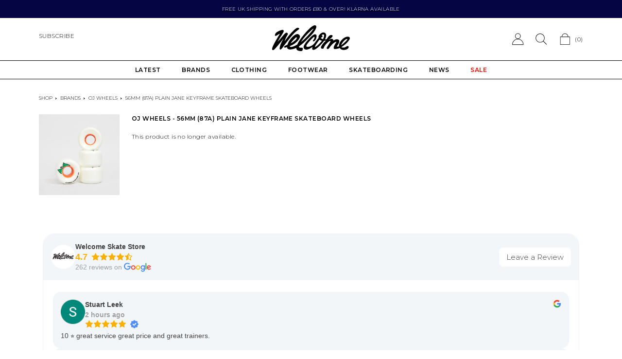

--- FILE ---
content_type: text/html; charset=utf-8
request_url: https://welcomeleeds.com/products/oj-56mm-87a-plain-jane-keyframe-skateboard-wheels
body_size: 31659
content:
<!doctype html>
<html class="no-js" lang="en">
  <head>
    <meta charset="utf-8">
    <meta http-equiv="X-UA-Compatible" content="IE=edge">
    <meta name="viewport" content="width=device-width,initial-scale=1">
    <meta name="theme-color" content="">
    
    <link rel="preconnect" href="https://cdn.shopify.com" crossorigin>

<!-- Google Tag Manager -->
<script>(function(w,d,s,l,i){w[l]=w[l]||[];w[l].push({'gtm.start':
new Date().getTime(),event:'gtm.js'});var f=d.getElementsByTagName(s)[0],
j=d.createElement(s),dl=l!='dataLayer'?'&l='+l:'';j.async=true;j.src=
'https://www.googletagmanager.com/gtm.js?id='+i+dl;f.parentNode.insertBefore(j,f);
})(window,document,'script','dataLayer','GTM-WSQ845X');</script>
<!-- End Google Tag Manager -->

    

    <title>
      OJ Wheels - 56mm (87a) Keyframe Skateboard Wheels | Welcome
 &ndash; Welcome Skate Store</title><link rel="icon" type="image/png" href="//welcomeleeds.com/cdn/shop/files/android-chrome-512x512_32x32.png?v=1741339729">
      <meta name="description" content="Free UK shipping available | OJ WHEELS - 56MM (87a) PLAIN JANE KEYFRAME SKATEBOARD WHEELS - Set of 4 urethane skateboard wheels - Soft wheels perfect for cruiser or filmer wheels">
    

    

<meta property="og:site_name" content="Welcome Skate Store">
<meta property="og:url" content="https://welcomeleeds.com/products/oj-56mm-87a-plain-jane-keyframe-skateboard-wheels">
<meta property="og:title" content="OJ Wheels - 56mm (87a) Keyframe Skateboard Wheels | Welcome">
<meta property="og:type" content="product">
<meta property="og:description" content="Free UK shipping available | OJ WHEELS - 56MM (87a) PLAIN JANE KEYFRAME SKATEBOARD WHEELS - Set of 4 urethane skateboard wheels - Soft wheels perfect for cruiser or filmer wheels"><meta property="og:image" content="http://welcomeleeds.com/cdn/shop/products/OJ56.jpg?v=1673106236">
  <meta property="og:image:secure_url" content="https://welcomeleeds.com/cdn/shop/products/OJ56.jpg?v=1673106236">
  <meta property="og:image:width" content="1024">
  <meta property="og:image:height" content="1024"><meta property="og:price:amount" content="45.00">
  <meta property="og:price:currency" content="GBP"><meta name="twitter:card" content="summary_large_image">
<meta name="twitter:title" content="OJ Wheels - 56mm (87a) Keyframe Skateboard Wheels | Welcome">
<meta name="twitter:description" content="Free UK shipping available | OJ WHEELS - 56MM (87a) PLAIN JANE KEYFRAME SKATEBOARD WHEELS - Set of 4 urethane skateboard wheels - Soft wheels perfect for cruiser or filmer wheels">


    
    <div id="shopify-section-canonical-links" class="shopify-section">

<link rel="canonical" href="https://welcomeleeds.com/products/oj-56mm-87a-plain-jane-keyframe-skateboard-wheels">

</div>
    

    <script src="//welcomeleeds.com/cdn/shop/t/6/assets/global.js?v=134895141903428787311655811638" defer="defer"></script>
    <script src="//welcomeleeds.com/cdn/shop/t/6/assets/vendor.js?v=65234930329106678701664886427"></script>
    <script src="//welcomeleeds.com/cdn/shop/t/6/assets/welcome.js?v=142226765022251093971697810663" defer="defer"></script>
    <script>window.performance && window.performance.mark && window.performance.mark('shopify.content_for_header.start');</script><meta name="google-site-verification" content="STrMPftfe6ywbBN3tAs_N_B40CMgsbIYAyXtKJ6xHVI">
<meta id="shopify-digital-wallet" name="shopify-digital-wallet" content="/11958136/digital_wallets/dialog">
<meta name="shopify-checkout-api-token" content="c98085cb7d2982aa46dc798360a6701e">
<meta id="in-context-paypal-metadata" data-shop-id="11958136" data-venmo-supported="false" data-environment="production" data-locale="en_US" data-paypal-v4="true" data-currency="GBP">
<link rel="alternate" type="application/json+oembed" href="https://welcomeleeds.com/products/oj-56mm-87a-plain-jane-keyframe-skateboard-wheels.oembed">
<script async="async" src="/checkouts/internal/preloads.js?locale=en-GB"></script>
<link rel="preconnect" href="https://shop.app" crossorigin="anonymous">
<script async="async" src="https://shop.app/checkouts/internal/preloads.js?locale=en-GB&shop_id=11958136" crossorigin="anonymous"></script>
<script id="apple-pay-shop-capabilities" type="application/json">{"shopId":11958136,"countryCode":"GB","currencyCode":"GBP","merchantCapabilities":["supports3DS"],"merchantId":"gid:\/\/shopify\/Shop\/11958136","merchantName":"Welcome Skate Store","requiredBillingContactFields":["postalAddress","email","phone"],"requiredShippingContactFields":["postalAddress","email","phone"],"shippingType":"shipping","supportedNetworks":["visa","maestro","masterCard","amex","discover","elo"],"total":{"type":"pending","label":"Welcome Skate Store","amount":"1.00"},"shopifyPaymentsEnabled":true,"supportsSubscriptions":true}</script>
<script id="shopify-features" type="application/json">{"accessToken":"c98085cb7d2982aa46dc798360a6701e","betas":["rich-media-storefront-analytics"],"domain":"welcomeleeds.com","predictiveSearch":true,"shopId":11958136,"locale":"en"}</script>
<script>var Shopify = Shopify || {};
Shopify.shop = "welcome-skate-store.myshopify.com";
Shopify.locale = "en";
Shopify.currency = {"active":"GBP","rate":"1.0"};
Shopify.country = "GB";
Shopify.theme = {"name":"Welcome 2022 [Master]","id":121075695679,"schema_name":"Welcome","schema_version":"0.0.1","theme_store_id":null,"role":"main"};
Shopify.theme.handle = "null";
Shopify.theme.style = {"id":null,"handle":null};
Shopify.cdnHost = "welcomeleeds.com/cdn";
Shopify.routes = Shopify.routes || {};
Shopify.routes.root = "/";</script>
<script type="module">!function(o){(o.Shopify=o.Shopify||{}).modules=!0}(window);</script>
<script>!function(o){function n(){var o=[];function n(){o.push(Array.prototype.slice.apply(arguments))}return n.q=o,n}var t=o.Shopify=o.Shopify||{};t.loadFeatures=n(),t.autoloadFeatures=n()}(window);</script>
<script>
  window.ShopifyPay = window.ShopifyPay || {};
  window.ShopifyPay.apiHost = "shop.app\/pay";
  window.ShopifyPay.redirectState = null;
</script>
<script id="shop-js-analytics" type="application/json">{"pageType":"product"}</script>
<script defer="defer" async type="module" src="//welcomeleeds.com/cdn/shopifycloud/shop-js/modules/v2/client.init-shop-cart-sync_BdyHc3Nr.en.esm.js"></script>
<script defer="defer" async type="module" src="//welcomeleeds.com/cdn/shopifycloud/shop-js/modules/v2/chunk.common_Daul8nwZ.esm.js"></script>
<script type="module">
  await import("//welcomeleeds.com/cdn/shopifycloud/shop-js/modules/v2/client.init-shop-cart-sync_BdyHc3Nr.en.esm.js");
await import("//welcomeleeds.com/cdn/shopifycloud/shop-js/modules/v2/chunk.common_Daul8nwZ.esm.js");

  window.Shopify.SignInWithShop?.initShopCartSync?.({"fedCMEnabled":true,"windoidEnabled":true});

</script>
<script>
  window.Shopify = window.Shopify || {};
  if (!window.Shopify.featureAssets) window.Shopify.featureAssets = {};
  window.Shopify.featureAssets['shop-js'] = {"shop-cart-sync":["modules/v2/client.shop-cart-sync_QYOiDySF.en.esm.js","modules/v2/chunk.common_Daul8nwZ.esm.js"],"init-fed-cm":["modules/v2/client.init-fed-cm_DchLp9rc.en.esm.js","modules/v2/chunk.common_Daul8nwZ.esm.js"],"shop-button":["modules/v2/client.shop-button_OV7bAJc5.en.esm.js","modules/v2/chunk.common_Daul8nwZ.esm.js"],"init-windoid":["modules/v2/client.init-windoid_DwxFKQ8e.en.esm.js","modules/v2/chunk.common_Daul8nwZ.esm.js"],"shop-cash-offers":["modules/v2/client.shop-cash-offers_DWtL6Bq3.en.esm.js","modules/v2/chunk.common_Daul8nwZ.esm.js","modules/v2/chunk.modal_CQq8HTM6.esm.js"],"shop-toast-manager":["modules/v2/client.shop-toast-manager_CX9r1SjA.en.esm.js","modules/v2/chunk.common_Daul8nwZ.esm.js"],"init-shop-email-lookup-coordinator":["modules/v2/client.init-shop-email-lookup-coordinator_UhKnw74l.en.esm.js","modules/v2/chunk.common_Daul8nwZ.esm.js"],"pay-button":["modules/v2/client.pay-button_DzxNnLDY.en.esm.js","modules/v2/chunk.common_Daul8nwZ.esm.js"],"avatar":["modules/v2/client.avatar_BTnouDA3.en.esm.js"],"init-shop-cart-sync":["modules/v2/client.init-shop-cart-sync_BdyHc3Nr.en.esm.js","modules/v2/chunk.common_Daul8nwZ.esm.js"],"shop-login-button":["modules/v2/client.shop-login-button_D8B466_1.en.esm.js","modules/v2/chunk.common_Daul8nwZ.esm.js","modules/v2/chunk.modal_CQq8HTM6.esm.js"],"init-customer-accounts-sign-up":["modules/v2/client.init-customer-accounts-sign-up_C8fpPm4i.en.esm.js","modules/v2/client.shop-login-button_D8B466_1.en.esm.js","modules/v2/chunk.common_Daul8nwZ.esm.js","modules/v2/chunk.modal_CQq8HTM6.esm.js"],"init-shop-for-new-customer-accounts":["modules/v2/client.init-shop-for-new-customer-accounts_CVTO0Ztu.en.esm.js","modules/v2/client.shop-login-button_D8B466_1.en.esm.js","modules/v2/chunk.common_Daul8nwZ.esm.js","modules/v2/chunk.modal_CQq8HTM6.esm.js"],"init-customer-accounts":["modules/v2/client.init-customer-accounts_dRgKMfrE.en.esm.js","modules/v2/client.shop-login-button_D8B466_1.en.esm.js","modules/v2/chunk.common_Daul8nwZ.esm.js","modules/v2/chunk.modal_CQq8HTM6.esm.js"],"shop-follow-button":["modules/v2/client.shop-follow-button_CkZpjEct.en.esm.js","modules/v2/chunk.common_Daul8nwZ.esm.js","modules/v2/chunk.modal_CQq8HTM6.esm.js"],"lead-capture":["modules/v2/client.lead-capture_BntHBhfp.en.esm.js","modules/v2/chunk.common_Daul8nwZ.esm.js","modules/v2/chunk.modal_CQq8HTM6.esm.js"],"checkout-modal":["modules/v2/client.checkout-modal_CfxcYbTm.en.esm.js","modules/v2/chunk.common_Daul8nwZ.esm.js","modules/v2/chunk.modal_CQq8HTM6.esm.js"],"shop-login":["modules/v2/client.shop-login_Da4GZ2H6.en.esm.js","modules/v2/chunk.common_Daul8nwZ.esm.js","modules/v2/chunk.modal_CQq8HTM6.esm.js"],"payment-terms":["modules/v2/client.payment-terms_MV4M3zvL.en.esm.js","modules/v2/chunk.common_Daul8nwZ.esm.js","modules/v2/chunk.modal_CQq8HTM6.esm.js"]};
</script>
<script>(function() {
  var isLoaded = false;
  function asyncLoad() {
    if (isLoaded) return;
    isLoaded = true;
    var urls = ["https:\/\/cdn.grw.reputon.com\/assets\/widget.js?shop=welcome-skate-store.myshopify.com","https:\/\/s3.eu-west-1.amazonaws.com\/production-klarna-il-shopify-osm\/7bec47374bc1cb6b6338dfd4d69e7bffd4f4b70b\/welcome-skate-store.myshopify.com-1753909846447.js?shop=welcome-skate-store.myshopify.com"];
    for (var i = 0; i < urls.length; i++) {
      var s = document.createElement('script');
      s.type = 'text/javascript';
      s.async = true;
      s.src = urls[i];
      var x = document.getElementsByTagName('script')[0];
      x.parentNode.insertBefore(s, x);
    }
  };
  if(window.attachEvent) {
    window.attachEvent('onload', asyncLoad);
  } else {
    window.addEventListener('load', asyncLoad, false);
  }
})();</script>
<script id="__st">var __st={"a":11958136,"offset":0,"reqid":"cb5ce1ee-de93-435e-9772-448c93942e2b-1768989959","pageurl":"welcomeleeds.com\/products\/oj-56mm-87a-plain-jane-keyframe-skateboard-wheels","u":"6d78c6fb6fd7","p":"product","rtyp":"product","rid":4902241566783};</script>
<script>window.ShopifyPaypalV4VisibilityTracking = true;</script>
<script id="captcha-bootstrap">!function(){'use strict';const t='contact',e='account',n='new_comment',o=[[t,t],['blogs',n],['comments',n],[t,'customer']],c=[[e,'customer_login'],[e,'guest_login'],[e,'recover_customer_password'],[e,'create_customer']],r=t=>t.map((([t,e])=>`form[action*='/${t}']:not([data-nocaptcha='true']) input[name='form_type'][value='${e}']`)).join(','),a=t=>()=>t?[...document.querySelectorAll(t)].map((t=>t.form)):[];function s(){const t=[...o],e=r(t);return a(e)}const i='password',u='form_key',d=['recaptcha-v3-token','g-recaptcha-response','h-captcha-response',i],f=()=>{try{return window.sessionStorage}catch{return}},m='__shopify_v',_=t=>t.elements[u];function p(t,e,n=!1){try{const o=window.sessionStorage,c=JSON.parse(o.getItem(e)),{data:r}=function(t){const{data:e,action:n}=t;return t[m]||n?{data:e,action:n}:{data:t,action:n}}(c);for(const[e,n]of Object.entries(r))t.elements[e]&&(t.elements[e].value=n);n&&o.removeItem(e)}catch(o){console.error('form repopulation failed',{error:o})}}const l='form_type',E='cptcha';function T(t){t.dataset[E]=!0}const w=window,h=w.document,L='Shopify',v='ce_forms',y='captcha';let A=!1;((t,e)=>{const n=(g='f06e6c50-85a8-45c8-87d0-21a2b65856fe',I='https://cdn.shopify.com/shopifycloud/storefront-forms-hcaptcha/ce_storefront_forms_captcha_hcaptcha.v1.5.2.iife.js',D={infoText:'Protected by hCaptcha',privacyText:'Privacy',termsText:'Terms'},(t,e,n)=>{const o=w[L][v],c=o.bindForm;if(c)return c(t,g,e,D).then(n);var r;o.q.push([[t,g,e,D],n]),r=I,A||(h.body.append(Object.assign(h.createElement('script'),{id:'captcha-provider',async:!0,src:r})),A=!0)});var g,I,D;w[L]=w[L]||{},w[L][v]=w[L][v]||{},w[L][v].q=[],w[L][y]=w[L][y]||{},w[L][y].protect=function(t,e){n(t,void 0,e),T(t)},Object.freeze(w[L][y]),function(t,e,n,w,h,L){const[v,y,A,g]=function(t,e,n){const i=e?o:[],u=t?c:[],d=[...i,...u],f=r(d),m=r(i),_=r(d.filter((([t,e])=>n.includes(e))));return[a(f),a(m),a(_),s()]}(w,h,L),I=t=>{const e=t.target;return e instanceof HTMLFormElement?e:e&&e.form},D=t=>v().includes(t);t.addEventListener('submit',(t=>{const e=I(t);if(!e)return;const n=D(e)&&!e.dataset.hcaptchaBound&&!e.dataset.recaptchaBound,o=_(e),c=g().includes(e)&&(!o||!o.value);(n||c)&&t.preventDefault(),c&&!n&&(function(t){try{if(!f())return;!function(t){const e=f();if(!e)return;const n=_(t);if(!n)return;const o=n.value;o&&e.removeItem(o)}(t);const e=Array.from(Array(32),(()=>Math.random().toString(36)[2])).join('');!function(t,e){_(t)||t.append(Object.assign(document.createElement('input'),{type:'hidden',name:u})),t.elements[u].value=e}(t,e),function(t,e){const n=f();if(!n)return;const o=[...t.querySelectorAll(`input[type='${i}']`)].map((({name:t})=>t)),c=[...d,...o],r={};for(const[a,s]of new FormData(t).entries())c.includes(a)||(r[a]=s);n.setItem(e,JSON.stringify({[m]:1,action:t.action,data:r}))}(t,e)}catch(e){console.error('failed to persist form',e)}}(e),e.submit())}));const S=(t,e)=>{t&&!t.dataset[E]&&(n(t,e.some((e=>e===t))),T(t))};for(const o of['focusin','change'])t.addEventListener(o,(t=>{const e=I(t);D(e)&&S(e,y())}));const B=e.get('form_key'),M=e.get(l),P=B&&M;t.addEventListener('DOMContentLoaded',(()=>{const t=y();if(P)for(const e of t)e.elements[l].value===M&&p(e,B);[...new Set([...A(),...v().filter((t=>'true'===t.dataset.shopifyCaptcha))])].forEach((e=>S(e,t)))}))}(h,new URLSearchParams(w.location.search),n,t,e,['guest_login'])})(!0,!0)}();</script>
<script integrity="sha256-4kQ18oKyAcykRKYeNunJcIwy7WH5gtpwJnB7kiuLZ1E=" data-source-attribution="shopify.loadfeatures" defer="defer" src="//welcomeleeds.com/cdn/shopifycloud/storefront/assets/storefront/load_feature-a0a9edcb.js" crossorigin="anonymous"></script>
<script crossorigin="anonymous" defer="defer" src="//welcomeleeds.com/cdn/shopifycloud/storefront/assets/shopify_pay/storefront-65b4c6d7.js?v=20250812"></script>
<script data-source-attribution="shopify.dynamic_checkout.dynamic.init">var Shopify=Shopify||{};Shopify.PaymentButton=Shopify.PaymentButton||{isStorefrontPortableWallets:!0,init:function(){window.Shopify.PaymentButton.init=function(){};var t=document.createElement("script");t.src="https://welcomeleeds.com/cdn/shopifycloud/portable-wallets/latest/portable-wallets.en.js",t.type="module",document.head.appendChild(t)}};
</script>
<script data-source-attribution="shopify.dynamic_checkout.buyer_consent">
  function portableWalletsHideBuyerConsent(e){var t=document.getElementById("shopify-buyer-consent"),n=document.getElementById("shopify-subscription-policy-button");t&&n&&(t.classList.add("hidden"),t.setAttribute("aria-hidden","true"),n.removeEventListener("click",e))}function portableWalletsShowBuyerConsent(e){var t=document.getElementById("shopify-buyer-consent"),n=document.getElementById("shopify-subscription-policy-button");t&&n&&(t.classList.remove("hidden"),t.removeAttribute("aria-hidden"),n.addEventListener("click",e))}window.Shopify?.PaymentButton&&(window.Shopify.PaymentButton.hideBuyerConsent=portableWalletsHideBuyerConsent,window.Shopify.PaymentButton.showBuyerConsent=portableWalletsShowBuyerConsent);
</script>
<script data-source-attribution="shopify.dynamic_checkout.cart.bootstrap">document.addEventListener("DOMContentLoaded",(function(){function t(){return document.querySelector("shopify-accelerated-checkout-cart, shopify-accelerated-checkout")}if(t())Shopify.PaymentButton.init();else{new MutationObserver((function(e,n){t()&&(Shopify.PaymentButton.init(),n.disconnect())})).observe(document.body,{childList:!0,subtree:!0})}}));
</script>
<script id='scb4127' type='text/javascript' async='' src='https://welcomeleeds.com/cdn/shopifycloud/privacy-banner/storefront-banner.js'></script><link id="shopify-accelerated-checkout-styles" rel="stylesheet" media="screen" href="https://welcomeleeds.com/cdn/shopifycloud/portable-wallets/latest/accelerated-checkout-backwards-compat.css" crossorigin="anonymous">
<style id="shopify-accelerated-checkout-cart">
        #shopify-buyer-consent {
  margin-top: 1em;
  display: inline-block;
  width: 100%;
}

#shopify-buyer-consent.hidden {
  display: none;
}

#shopify-subscription-policy-button {
  background: none;
  border: none;
  padding: 0;
  text-decoration: underline;
  font-size: inherit;
  cursor: pointer;
}

#shopify-subscription-policy-button::before {
  box-shadow: none;
}

      </style>
<script id="sections-script" data-sections="related-products" defer="defer" src="//welcomeleeds.com/cdn/shop/t/6/compiled_assets/scripts.js?v=39858"></script>
<script>window.performance && window.performance.mark && window.performance.mark('shopify.content_for_header.end');</script>

    <link href="//welcomeleeds.com/cdn/shop/t/6/assets/theme.css?v=12294231521995504951753950436" rel="stylesheet" type="text/css" media="all" />
    
    <script>document.documentElement.className = document.documentElement.className.replace('no-js', 'js');
    if (Shopify.designMode) {
      document.documentElement.classList.add('shopify-design-mode');
    }
    </script>
    <div id="shopify-section-filter-menu-settings" class="shopify-section"><style type="text/css">
/*  Filter Menu Color and Image Section CSS */</style>
<link href="//welcomeleeds.com/cdn/shop/t/6/assets/filter-menu.scss.css?v=130109654003218400301696201178" rel="stylesheet" type="text/css" media="all" />
<script src="//welcomeleeds.com/cdn/shop/t/6/assets/filter-menu.js?v=129707433446847124811696201178" type="text/javascript"></script>




</div>

    <script> 
      window.SearchaniseIncluded = true; 
    </script>

    
    
  <!-- BEGIN app block: shopify://apps/seowill-redirects/blocks/brokenlink-404/cc7b1996-e567-42d0-8862-356092041863 -->
<script type="text/javascript">
    !function(t){var e={};function r(n){if(e[n])return e[n].exports;var o=e[n]={i:n,l:!1,exports:{}};return t[n].call(o.exports,o,o.exports,r),o.l=!0,o.exports}r.m=t,r.c=e,r.d=function(t,e,n){r.o(t,e)||Object.defineProperty(t,e,{enumerable:!0,get:n})},r.r=function(t){"undefined"!==typeof Symbol&&Symbol.toStringTag&&Object.defineProperty(t,Symbol.toStringTag,{value:"Module"}),Object.defineProperty(t,"__esModule",{value:!0})},r.t=function(t,e){if(1&e&&(t=r(t)),8&e)return t;if(4&e&&"object"===typeof t&&t&&t.__esModule)return t;var n=Object.create(null);if(r.r(n),Object.defineProperty(n,"default",{enumerable:!0,value:t}),2&e&&"string"!=typeof t)for(var o in t)r.d(n,o,function(e){return t[e]}.bind(null,o));return n},r.n=function(t){var e=t&&t.__esModule?function(){return t.default}:function(){return t};return r.d(e,"a",e),e},r.o=function(t,e){return Object.prototype.hasOwnProperty.call(t,e)},r.p="",r(r.s=11)}([function(t,e,r){"use strict";var n=r(2),o=Object.prototype.toString;function i(t){return"[object Array]"===o.call(t)}function a(t){return"undefined"===typeof t}function u(t){return null!==t&&"object"===typeof t}function s(t){return"[object Function]"===o.call(t)}function c(t,e){if(null!==t&&"undefined"!==typeof t)if("object"!==typeof t&&(t=[t]),i(t))for(var r=0,n=t.length;r<n;r++)e.call(null,t[r],r,t);else for(var o in t)Object.prototype.hasOwnProperty.call(t,o)&&e.call(null,t[o],o,t)}t.exports={isArray:i,isArrayBuffer:function(t){return"[object ArrayBuffer]"===o.call(t)},isBuffer:function(t){return null!==t&&!a(t)&&null!==t.constructor&&!a(t.constructor)&&"function"===typeof t.constructor.isBuffer&&t.constructor.isBuffer(t)},isFormData:function(t){return"undefined"!==typeof FormData&&t instanceof FormData},isArrayBufferView:function(t){return"undefined"!==typeof ArrayBuffer&&ArrayBuffer.isView?ArrayBuffer.isView(t):t&&t.buffer&&t.buffer instanceof ArrayBuffer},isString:function(t){return"string"===typeof t},isNumber:function(t){return"number"===typeof t},isObject:u,isUndefined:a,isDate:function(t){return"[object Date]"===o.call(t)},isFile:function(t){return"[object File]"===o.call(t)},isBlob:function(t){return"[object Blob]"===o.call(t)},isFunction:s,isStream:function(t){return u(t)&&s(t.pipe)},isURLSearchParams:function(t){return"undefined"!==typeof URLSearchParams&&t instanceof URLSearchParams},isStandardBrowserEnv:function(){return("undefined"===typeof navigator||"ReactNative"!==navigator.product&&"NativeScript"!==navigator.product&&"NS"!==navigator.product)&&("undefined"!==typeof window&&"undefined"!==typeof document)},forEach:c,merge:function t(){var e={};function r(r,n){"object"===typeof e[n]&&"object"===typeof r?e[n]=t(e[n],r):e[n]=r}for(var n=0,o=arguments.length;n<o;n++)c(arguments[n],r);return e},deepMerge:function t(){var e={};function r(r,n){"object"===typeof e[n]&&"object"===typeof r?e[n]=t(e[n],r):e[n]="object"===typeof r?t({},r):r}for(var n=0,o=arguments.length;n<o;n++)c(arguments[n],r);return e},extend:function(t,e,r){return c(e,(function(e,o){t[o]=r&&"function"===typeof e?n(e,r):e})),t},trim:function(t){return t.replace(/^\s*/,"").replace(/\s*$/,"")}}},function(t,e,r){t.exports=r(12)},function(t,e,r){"use strict";t.exports=function(t,e){return function(){for(var r=new Array(arguments.length),n=0;n<r.length;n++)r[n]=arguments[n];return t.apply(e,r)}}},function(t,e,r){"use strict";var n=r(0);function o(t){return encodeURIComponent(t).replace(/%40/gi,"@").replace(/%3A/gi,":").replace(/%24/g,"$").replace(/%2C/gi,",").replace(/%20/g,"+").replace(/%5B/gi,"[").replace(/%5D/gi,"]")}t.exports=function(t,e,r){if(!e)return t;var i;if(r)i=r(e);else if(n.isURLSearchParams(e))i=e.toString();else{var a=[];n.forEach(e,(function(t,e){null!==t&&"undefined"!==typeof t&&(n.isArray(t)?e+="[]":t=[t],n.forEach(t,(function(t){n.isDate(t)?t=t.toISOString():n.isObject(t)&&(t=JSON.stringify(t)),a.push(o(e)+"="+o(t))})))})),i=a.join("&")}if(i){var u=t.indexOf("#");-1!==u&&(t=t.slice(0,u)),t+=(-1===t.indexOf("?")?"?":"&")+i}return t}},function(t,e,r){"use strict";t.exports=function(t){return!(!t||!t.__CANCEL__)}},function(t,e,r){"use strict";(function(e){var n=r(0),o=r(19),i={"Content-Type":"application/x-www-form-urlencoded"};function a(t,e){!n.isUndefined(t)&&n.isUndefined(t["Content-Type"])&&(t["Content-Type"]=e)}var u={adapter:function(){var t;return("undefined"!==typeof XMLHttpRequest||"undefined"!==typeof e&&"[object process]"===Object.prototype.toString.call(e))&&(t=r(6)),t}(),transformRequest:[function(t,e){return o(e,"Accept"),o(e,"Content-Type"),n.isFormData(t)||n.isArrayBuffer(t)||n.isBuffer(t)||n.isStream(t)||n.isFile(t)||n.isBlob(t)?t:n.isArrayBufferView(t)?t.buffer:n.isURLSearchParams(t)?(a(e,"application/x-www-form-urlencoded;charset=utf-8"),t.toString()):n.isObject(t)?(a(e,"application/json;charset=utf-8"),JSON.stringify(t)):t}],transformResponse:[function(t){if("string"===typeof t)try{t=JSON.parse(t)}catch(e){}return t}],timeout:0,xsrfCookieName:"XSRF-TOKEN",xsrfHeaderName:"X-XSRF-TOKEN",maxContentLength:-1,validateStatus:function(t){return t>=200&&t<300},headers:{common:{Accept:"application/json, text/plain, */*"}}};n.forEach(["delete","get","head"],(function(t){u.headers[t]={}})),n.forEach(["post","put","patch"],(function(t){u.headers[t]=n.merge(i)})),t.exports=u}).call(this,r(18))},function(t,e,r){"use strict";var n=r(0),o=r(20),i=r(3),a=r(22),u=r(25),s=r(26),c=r(7);t.exports=function(t){return new Promise((function(e,f){var l=t.data,p=t.headers;n.isFormData(l)&&delete p["Content-Type"];var h=new XMLHttpRequest;if(t.auth){var d=t.auth.username||"",m=t.auth.password||"";p.Authorization="Basic "+btoa(d+":"+m)}var y=a(t.baseURL,t.url);if(h.open(t.method.toUpperCase(),i(y,t.params,t.paramsSerializer),!0),h.timeout=t.timeout,h.onreadystatechange=function(){if(h&&4===h.readyState&&(0!==h.status||h.responseURL&&0===h.responseURL.indexOf("file:"))){var r="getAllResponseHeaders"in h?u(h.getAllResponseHeaders()):null,n={data:t.responseType&&"text"!==t.responseType?h.response:h.responseText,status:h.status,statusText:h.statusText,headers:r,config:t,request:h};o(e,f,n),h=null}},h.onabort=function(){h&&(f(c("Request aborted",t,"ECONNABORTED",h)),h=null)},h.onerror=function(){f(c("Network Error",t,null,h)),h=null},h.ontimeout=function(){var e="timeout of "+t.timeout+"ms exceeded";t.timeoutErrorMessage&&(e=t.timeoutErrorMessage),f(c(e,t,"ECONNABORTED",h)),h=null},n.isStandardBrowserEnv()){var v=r(27),g=(t.withCredentials||s(y))&&t.xsrfCookieName?v.read(t.xsrfCookieName):void 0;g&&(p[t.xsrfHeaderName]=g)}if("setRequestHeader"in h&&n.forEach(p,(function(t,e){"undefined"===typeof l&&"content-type"===e.toLowerCase()?delete p[e]:h.setRequestHeader(e,t)})),n.isUndefined(t.withCredentials)||(h.withCredentials=!!t.withCredentials),t.responseType)try{h.responseType=t.responseType}catch(w){if("json"!==t.responseType)throw w}"function"===typeof t.onDownloadProgress&&h.addEventListener("progress",t.onDownloadProgress),"function"===typeof t.onUploadProgress&&h.upload&&h.upload.addEventListener("progress",t.onUploadProgress),t.cancelToken&&t.cancelToken.promise.then((function(t){h&&(h.abort(),f(t),h=null)})),void 0===l&&(l=null),h.send(l)}))}},function(t,e,r){"use strict";var n=r(21);t.exports=function(t,e,r,o,i){var a=new Error(t);return n(a,e,r,o,i)}},function(t,e,r){"use strict";var n=r(0);t.exports=function(t,e){e=e||{};var r={},o=["url","method","params","data"],i=["headers","auth","proxy"],a=["baseURL","url","transformRequest","transformResponse","paramsSerializer","timeout","withCredentials","adapter","responseType","xsrfCookieName","xsrfHeaderName","onUploadProgress","onDownloadProgress","maxContentLength","validateStatus","maxRedirects","httpAgent","httpsAgent","cancelToken","socketPath"];n.forEach(o,(function(t){"undefined"!==typeof e[t]&&(r[t]=e[t])})),n.forEach(i,(function(o){n.isObject(e[o])?r[o]=n.deepMerge(t[o],e[o]):"undefined"!==typeof e[o]?r[o]=e[o]:n.isObject(t[o])?r[o]=n.deepMerge(t[o]):"undefined"!==typeof t[o]&&(r[o]=t[o])})),n.forEach(a,(function(n){"undefined"!==typeof e[n]?r[n]=e[n]:"undefined"!==typeof t[n]&&(r[n]=t[n])}));var u=o.concat(i).concat(a),s=Object.keys(e).filter((function(t){return-1===u.indexOf(t)}));return n.forEach(s,(function(n){"undefined"!==typeof e[n]?r[n]=e[n]:"undefined"!==typeof t[n]&&(r[n]=t[n])})),r}},function(t,e,r){"use strict";function n(t){this.message=t}n.prototype.toString=function(){return"Cancel"+(this.message?": "+this.message:"")},n.prototype.__CANCEL__=!0,t.exports=n},function(t,e,r){t.exports=r(13)},function(t,e,r){t.exports=r(30)},function(t,e,r){var n=function(t){"use strict";var e=Object.prototype,r=e.hasOwnProperty,n="function"===typeof Symbol?Symbol:{},o=n.iterator||"@@iterator",i=n.asyncIterator||"@@asyncIterator",a=n.toStringTag||"@@toStringTag";function u(t,e,r){return Object.defineProperty(t,e,{value:r,enumerable:!0,configurable:!0,writable:!0}),t[e]}try{u({},"")}catch(S){u=function(t,e,r){return t[e]=r}}function s(t,e,r,n){var o=e&&e.prototype instanceof l?e:l,i=Object.create(o.prototype),a=new L(n||[]);return i._invoke=function(t,e,r){var n="suspendedStart";return function(o,i){if("executing"===n)throw new Error("Generator is already running");if("completed"===n){if("throw"===o)throw i;return j()}for(r.method=o,r.arg=i;;){var a=r.delegate;if(a){var u=x(a,r);if(u){if(u===f)continue;return u}}if("next"===r.method)r.sent=r._sent=r.arg;else if("throw"===r.method){if("suspendedStart"===n)throw n="completed",r.arg;r.dispatchException(r.arg)}else"return"===r.method&&r.abrupt("return",r.arg);n="executing";var s=c(t,e,r);if("normal"===s.type){if(n=r.done?"completed":"suspendedYield",s.arg===f)continue;return{value:s.arg,done:r.done}}"throw"===s.type&&(n="completed",r.method="throw",r.arg=s.arg)}}}(t,r,a),i}function c(t,e,r){try{return{type:"normal",arg:t.call(e,r)}}catch(S){return{type:"throw",arg:S}}}t.wrap=s;var f={};function l(){}function p(){}function h(){}var d={};d[o]=function(){return this};var m=Object.getPrototypeOf,y=m&&m(m(T([])));y&&y!==e&&r.call(y,o)&&(d=y);var v=h.prototype=l.prototype=Object.create(d);function g(t){["next","throw","return"].forEach((function(e){u(t,e,(function(t){return this._invoke(e,t)}))}))}function w(t,e){var n;this._invoke=function(o,i){function a(){return new e((function(n,a){!function n(o,i,a,u){var s=c(t[o],t,i);if("throw"!==s.type){var f=s.arg,l=f.value;return l&&"object"===typeof l&&r.call(l,"__await")?e.resolve(l.__await).then((function(t){n("next",t,a,u)}),(function(t){n("throw",t,a,u)})):e.resolve(l).then((function(t){f.value=t,a(f)}),(function(t){return n("throw",t,a,u)}))}u(s.arg)}(o,i,n,a)}))}return n=n?n.then(a,a):a()}}function x(t,e){var r=t.iterator[e.method];if(void 0===r){if(e.delegate=null,"throw"===e.method){if(t.iterator.return&&(e.method="return",e.arg=void 0,x(t,e),"throw"===e.method))return f;e.method="throw",e.arg=new TypeError("The iterator does not provide a 'throw' method")}return f}var n=c(r,t.iterator,e.arg);if("throw"===n.type)return e.method="throw",e.arg=n.arg,e.delegate=null,f;var o=n.arg;return o?o.done?(e[t.resultName]=o.value,e.next=t.nextLoc,"return"!==e.method&&(e.method="next",e.arg=void 0),e.delegate=null,f):o:(e.method="throw",e.arg=new TypeError("iterator result is not an object"),e.delegate=null,f)}function b(t){var e={tryLoc:t[0]};1 in t&&(e.catchLoc=t[1]),2 in t&&(e.finallyLoc=t[2],e.afterLoc=t[3]),this.tryEntries.push(e)}function E(t){var e=t.completion||{};e.type="normal",delete e.arg,t.completion=e}function L(t){this.tryEntries=[{tryLoc:"root"}],t.forEach(b,this),this.reset(!0)}function T(t){if(t){var e=t[o];if(e)return e.call(t);if("function"===typeof t.next)return t;if(!isNaN(t.length)){var n=-1,i=function e(){for(;++n<t.length;)if(r.call(t,n))return e.value=t[n],e.done=!1,e;return e.value=void 0,e.done=!0,e};return i.next=i}}return{next:j}}function j(){return{value:void 0,done:!0}}return p.prototype=v.constructor=h,h.constructor=p,p.displayName=u(h,a,"GeneratorFunction"),t.isGeneratorFunction=function(t){var e="function"===typeof t&&t.constructor;return!!e&&(e===p||"GeneratorFunction"===(e.displayName||e.name))},t.mark=function(t){return Object.setPrototypeOf?Object.setPrototypeOf(t,h):(t.__proto__=h,u(t,a,"GeneratorFunction")),t.prototype=Object.create(v),t},t.awrap=function(t){return{__await:t}},g(w.prototype),w.prototype[i]=function(){return this},t.AsyncIterator=w,t.async=function(e,r,n,o,i){void 0===i&&(i=Promise);var a=new w(s(e,r,n,o),i);return t.isGeneratorFunction(r)?a:a.next().then((function(t){return t.done?t.value:a.next()}))},g(v),u(v,a,"Generator"),v[o]=function(){return this},v.toString=function(){return"[object Generator]"},t.keys=function(t){var e=[];for(var r in t)e.push(r);return e.reverse(),function r(){for(;e.length;){var n=e.pop();if(n in t)return r.value=n,r.done=!1,r}return r.done=!0,r}},t.values=T,L.prototype={constructor:L,reset:function(t){if(this.prev=0,this.next=0,this.sent=this._sent=void 0,this.done=!1,this.delegate=null,this.method="next",this.arg=void 0,this.tryEntries.forEach(E),!t)for(var e in this)"t"===e.charAt(0)&&r.call(this,e)&&!isNaN(+e.slice(1))&&(this[e]=void 0)},stop:function(){this.done=!0;var t=this.tryEntries[0].completion;if("throw"===t.type)throw t.arg;return this.rval},dispatchException:function(t){if(this.done)throw t;var e=this;function n(r,n){return a.type="throw",a.arg=t,e.next=r,n&&(e.method="next",e.arg=void 0),!!n}for(var o=this.tryEntries.length-1;o>=0;--o){var i=this.tryEntries[o],a=i.completion;if("root"===i.tryLoc)return n("end");if(i.tryLoc<=this.prev){var u=r.call(i,"catchLoc"),s=r.call(i,"finallyLoc");if(u&&s){if(this.prev<i.catchLoc)return n(i.catchLoc,!0);if(this.prev<i.finallyLoc)return n(i.finallyLoc)}else if(u){if(this.prev<i.catchLoc)return n(i.catchLoc,!0)}else{if(!s)throw new Error("try statement without catch or finally");if(this.prev<i.finallyLoc)return n(i.finallyLoc)}}}},abrupt:function(t,e){for(var n=this.tryEntries.length-1;n>=0;--n){var o=this.tryEntries[n];if(o.tryLoc<=this.prev&&r.call(o,"finallyLoc")&&this.prev<o.finallyLoc){var i=o;break}}i&&("break"===t||"continue"===t)&&i.tryLoc<=e&&e<=i.finallyLoc&&(i=null);var a=i?i.completion:{};return a.type=t,a.arg=e,i?(this.method="next",this.next=i.finallyLoc,f):this.complete(a)},complete:function(t,e){if("throw"===t.type)throw t.arg;return"break"===t.type||"continue"===t.type?this.next=t.arg:"return"===t.type?(this.rval=this.arg=t.arg,this.method="return",this.next="end"):"normal"===t.type&&e&&(this.next=e),f},finish:function(t){for(var e=this.tryEntries.length-1;e>=0;--e){var r=this.tryEntries[e];if(r.finallyLoc===t)return this.complete(r.completion,r.afterLoc),E(r),f}},catch:function(t){for(var e=this.tryEntries.length-1;e>=0;--e){var r=this.tryEntries[e];if(r.tryLoc===t){var n=r.completion;if("throw"===n.type){var o=n.arg;E(r)}return o}}throw new Error("illegal catch attempt")},delegateYield:function(t,e,r){return this.delegate={iterator:T(t),resultName:e,nextLoc:r},"next"===this.method&&(this.arg=void 0),f}},t}(t.exports);try{regeneratorRuntime=n}catch(o){Function("r","regeneratorRuntime = r")(n)}},function(t,e,r){"use strict";var n=r(0),o=r(2),i=r(14),a=r(8);function u(t){var e=new i(t),r=o(i.prototype.request,e);return n.extend(r,i.prototype,e),n.extend(r,e),r}var s=u(r(5));s.Axios=i,s.create=function(t){return u(a(s.defaults,t))},s.Cancel=r(9),s.CancelToken=r(28),s.isCancel=r(4),s.all=function(t){return Promise.all(t)},s.spread=r(29),t.exports=s,t.exports.default=s},function(t,e,r){"use strict";var n=r(0),o=r(3),i=r(15),a=r(16),u=r(8);function s(t){this.defaults=t,this.interceptors={request:new i,response:new i}}s.prototype.request=function(t){"string"===typeof t?(t=arguments[1]||{}).url=arguments[0]:t=t||{},(t=u(this.defaults,t)).method?t.method=t.method.toLowerCase():this.defaults.method?t.method=this.defaults.method.toLowerCase():t.method="get";var e=[a,void 0],r=Promise.resolve(t);for(this.interceptors.request.forEach((function(t){e.unshift(t.fulfilled,t.rejected)})),this.interceptors.response.forEach((function(t){e.push(t.fulfilled,t.rejected)}));e.length;)r=r.then(e.shift(),e.shift());return r},s.prototype.getUri=function(t){return t=u(this.defaults,t),o(t.url,t.params,t.paramsSerializer).replace(/^\?/,"")},n.forEach(["delete","get","head","options"],(function(t){s.prototype[t]=function(e,r){return this.request(n.merge(r||{},{method:t,url:e}))}})),n.forEach(["post","put","patch"],(function(t){s.prototype[t]=function(e,r,o){return this.request(n.merge(o||{},{method:t,url:e,data:r}))}})),t.exports=s},function(t,e,r){"use strict";var n=r(0);function o(){this.handlers=[]}o.prototype.use=function(t,e){return this.handlers.push({fulfilled:t,rejected:e}),this.handlers.length-1},o.prototype.eject=function(t){this.handlers[t]&&(this.handlers[t]=null)},o.prototype.forEach=function(t){n.forEach(this.handlers,(function(e){null!==e&&t(e)}))},t.exports=o},function(t,e,r){"use strict";var n=r(0),o=r(17),i=r(4),a=r(5);function u(t){t.cancelToken&&t.cancelToken.throwIfRequested()}t.exports=function(t){return u(t),t.headers=t.headers||{},t.data=o(t.data,t.headers,t.transformRequest),t.headers=n.merge(t.headers.common||{},t.headers[t.method]||{},t.headers),n.forEach(["delete","get","head","post","put","patch","common"],(function(e){delete t.headers[e]})),(t.adapter||a.adapter)(t).then((function(e){return u(t),e.data=o(e.data,e.headers,t.transformResponse),e}),(function(e){return i(e)||(u(t),e&&e.response&&(e.response.data=o(e.response.data,e.response.headers,t.transformResponse))),Promise.reject(e)}))}},function(t,e,r){"use strict";var n=r(0);t.exports=function(t,e,r){return n.forEach(r,(function(r){t=r(t,e)})),t}},function(t,e){var r,n,o=t.exports={};function i(){throw new Error("setTimeout has not been defined")}function a(){throw new Error("clearTimeout has not been defined")}function u(t){if(r===setTimeout)return setTimeout(t,0);if((r===i||!r)&&setTimeout)return r=setTimeout,setTimeout(t,0);try{return r(t,0)}catch(e){try{return r.call(null,t,0)}catch(e){return r.call(this,t,0)}}}!function(){try{r="function"===typeof setTimeout?setTimeout:i}catch(t){r=i}try{n="function"===typeof clearTimeout?clearTimeout:a}catch(t){n=a}}();var s,c=[],f=!1,l=-1;function p(){f&&s&&(f=!1,s.length?c=s.concat(c):l=-1,c.length&&h())}function h(){if(!f){var t=u(p);f=!0;for(var e=c.length;e;){for(s=c,c=[];++l<e;)s&&s[l].run();l=-1,e=c.length}s=null,f=!1,function(t){if(n===clearTimeout)return clearTimeout(t);if((n===a||!n)&&clearTimeout)return n=clearTimeout,clearTimeout(t);try{n(t)}catch(e){try{return n.call(null,t)}catch(e){return n.call(this,t)}}}(t)}}function d(t,e){this.fun=t,this.array=e}function m(){}o.nextTick=function(t){var e=new Array(arguments.length-1);if(arguments.length>1)for(var r=1;r<arguments.length;r++)e[r-1]=arguments[r];c.push(new d(t,e)),1!==c.length||f||u(h)},d.prototype.run=function(){this.fun.apply(null,this.array)},o.title="browser",o.browser=!0,o.env={},o.argv=[],o.version="",o.versions={},o.on=m,o.addListener=m,o.once=m,o.off=m,o.removeListener=m,o.removeAllListeners=m,o.emit=m,o.prependListener=m,o.prependOnceListener=m,o.listeners=function(t){return[]},o.binding=function(t){throw new Error("process.binding is not supported")},o.cwd=function(){return"/"},o.chdir=function(t){throw new Error("process.chdir is not supported")},o.umask=function(){return 0}},function(t,e,r){"use strict";var n=r(0);t.exports=function(t,e){n.forEach(t,(function(r,n){n!==e&&n.toUpperCase()===e.toUpperCase()&&(t[e]=r,delete t[n])}))}},function(t,e,r){"use strict";var n=r(7);t.exports=function(t,e,r){var o=r.config.validateStatus;!o||o(r.status)?t(r):e(n("Request failed with status code "+r.status,r.config,null,r.request,r))}},function(t,e,r){"use strict";t.exports=function(t,e,r,n,o){return t.config=e,r&&(t.code=r),t.request=n,t.response=o,t.isAxiosError=!0,t.toJSON=function(){return{message:this.message,name:this.name,description:this.description,number:this.number,fileName:this.fileName,lineNumber:this.lineNumber,columnNumber:this.columnNumber,stack:this.stack,config:this.config,code:this.code}},t}},function(t,e,r){"use strict";var n=r(23),o=r(24);t.exports=function(t,e){return t&&!n(e)?o(t,e):e}},function(t,e,r){"use strict";t.exports=function(t){return/^([a-z][a-z\d\+\-\.]*:)?\/\//i.test(t)}},function(t,e,r){"use strict";t.exports=function(t,e){return e?t.replace(/\/+$/,"")+"/"+e.replace(/^\/+/,""):t}},function(t,e,r){"use strict";var n=r(0),o=["age","authorization","content-length","content-type","etag","expires","from","host","if-modified-since","if-unmodified-since","last-modified","location","max-forwards","proxy-authorization","referer","retry-after","user-agent"];t.exports=function(t){var e,r,i,a={};return t?(n.forEach(t.split("\n"),(function(t){if(i=t.indexOf(":"),e=n.trim(t.substr(0,i)).toLowerCase(),r=n.trim(t.substr(i+1)),e){if(a[e]&&o.indexOf(e)>=0)return;a[e]="set-cookie"===e?(a[e]?a[e]:[]).concat([r]):a[e]?a[e]+", "+r:r}})),a):a}},function(t,e,r){"use strict";var n=r(0);t.exports=n.isStandardBrowserEnv()?function(){var t,e=/(msie|trident)/i.test(navigator.userAgent),r=document.createElement("a");function o(t){var n=t;return e&&(r.setAttribute("href",n),n=r.href),r.setAttribute("href",n),{href:r.href,protocol:r.protocol?r.protocol.replace(/:$/,""):"",host:r.host,search:r.search?r.search.replace(/^\?/,""):"",hash:r.hash?r.hash.replace(/^#/,""):"",hostname:r.hostname,port:r.port,pathname:"/"===r.pathname.charAt(0)?r.pathname:"/"+r.pathname}}return t=o(window.location.href),function(e){var r=n.isString(e)?o(e):e;return r.protocol===t.protocol&&r.host===t.host}}():function(){return!0}},function(t,e,r){"use strict";var n=r(0);t.exports=n.isStandardBrowserEnv()?{write:function(t,e,r,o,i,a){var u=[];u.push(t+"="+encodeURIComponent(e)),n.isNumber(r)&&u.push("expires="+new Date(r).toGMTString()),n.isString(o)&&u.push("path="+o),n.isString(i)&&u.push("domain="+i),!0===a&&u.push("secure"),document.cookie=u.join("; ")},read:function(t){var e=document.cookie.match(new RegExp("(^|;\\s*)("+t+")=([^;]*)"));return e?decodeURIComponent(e[3]):null},remove:function(t){this.write(t,"",Date.now()-864e5)}}:{write:function(){},read:function(){return null},remove:function(){}}},function(t,e,r){"use strict";var n=r(9);function o(t){if("function"!==typeof t)throw new TypeError("executor must be a function.");var e;this.promise=new Promise((function(t){e=t}));var r=this;t((function(t){r.reason||(r.reason=new n(t),e(r.reason))}))}o.prototype.throwIfRequested=function(){if(this.reason)throw this.reason},o.source=function(){var t;return{token:new o((function(e){t=e})),cancel:t}},t.exports=o},function(t,e,r){"use strict";t.exports=function(t){return function(e){return t.apply(null,e)}}},function(t,e,r){"use strict";r.r(e);var n=r(1),o=r.n(n);function i(t,e,r,n,o,i,a){try{var u=t[i](a),s=u.value}catch(c){return void r(c)}u.done?e(s):Promise.resolve(s).then(n,o)}function a(t){return function(){var e=this,r=arguments;return new Promise((function(n,o){var a=t.apply(e,r);function u(t){i(a,n,o,u,s,"next",t)}function s(t){i(a,n,o,u,s,"throw",t)}u(void 0)}))}}var u=r(10),s=r.n(u);var c=function(t){return function(t){var e=arguments.length>1&&void 0!==arguments[1]?arguments[1]:{},r=arguments.length>2&&void 0!==arguments[2]?arguments[2]:"GET";return r=r.toUpperCase(),new Promise((function(n){var o;"GET"===r&&(o=s.a.get(t,{params:e})),o.then((function(t){n(t.data)}))}))}("https://api-brokenlinkmanager.seoant.com/api/v1/receive_id",t,"GET")};function f(){return(f=a(o.a.mark((function t(e,r,n){var i;return o.a.wrap((function(t){for(;;)switch(t.prev=t.next){case 0:return i={shop:e,code:r,gbaid:n},t.next=3,c(i);case 3:t.sent;case 4:case"end":return t.stop()}}),t)})))).apply(this,arguments)}var l=window.location.href;if(-1!=l.indexOf("gbaid")){var p=l.split("gbaid");if(void 0!=p[1]){var h=window.location.pathname+window.location.search;window.history.pushState({},0,h),function(t,e,r){f.apply(this,arguments)}("welcome-skate-store.myshopify.com","",p[1])}}}]);
</script><!-- END app block --><script src="https://cdn.shopify.com/extensions/6da6ffdd-cf2b-4a18-80e5-578ff81399ca/klarna-on-site-messaging-33/assets/index.js" type="text/javascript" defer="defer"></script>
<script src="https://cdn.shopify.com/extensions/128bf8df-35f8-4bee-8bb4-b0ebe6eff35c/clearpay-on-site-messaging-1/assets/messaging-lib-loader.js" type="text/javascript" defer="defer"></script>
<link href="https://monorail-edge.shopifysvc.com" rel="dns-prefetch">
<script>(function(){if ("sendBeacon" in navigator && "performance" in window) {try {var session_token_from_headers = performance.getEntriesByType('navigation')[0].serverTiming.find(x => x.name == '_s').description;} catch {var session_token_from_headers = undefined;}var session_cookie_matches = document.cookie.match(/_shopify_s=([^;]*)/);var session_token_from_cookie = session_cookie_matches && session_cookie_matches.length === 2 ? session_cookie_matches[1] : "";var session_token = session_token_from_headers || session_token_from_cookie || "";function handle_abandonment_event(e) {var entries = performance.getEntries().filter(function(entry) {return /monorail-edge.shopifysvc.com/.test(entry.name);});if (!window.abandonment_tracked && entries.length === 0) {window.abandonment_tracked = true;var currentMs = Date.now();var navigation_start = performance.timing.navigationStart;var payload = {shop_id: 11958136,url: window.location.href,navigation_start,duration: currentMs - navigation_start,session_token,page_type: "product"};window.navigator.sendBeacon("https://monorail-edge.shopifysvc.com/v1/produce", JSON.stringify({schema_id: "online_store_buyer_site_abandonment/1.1",payload: payload,metadata: {event_created_at_ms: currentMs,event_sent_at_ms: currentMs}}));}}window.addEventListener('pagehide', handle_abandonment_event);}}());</script>
<script id="web-pixels-manager-setup">(function e(e,d,r,n,o){if(void 0===o&&(o={}),!Boolean(null===(a=null===(i=window.Shopify)||void 0===i?void 0:i.analytics)||void 0===a?void 0:a.replayQueue)){var i,a;window.Shopify=window.Shopify||{};var t=window.Shopify;t.analytics=t.analytics||{};var s=t.analytics;s.replayQueue=[],s.publish=function(e,d,r){return s.replayQueue.push([e,d,r]),!0};try{self.performance.mark("wpm:start")}catch(e){}var l=function(){var e={modern:/Edge?\/(1{2}[4-9]|1[2-9]\d|[2-9]\d{2}|\d{4,})\.\d+(\.\d+|)|Firefox\/(1{2}[4-9]|1[2-9]\d|[2-9]\d{2}|\d{4,})\.\d+(\.\d+|)|Chrom(ium|e)\/(9{2}|\d{3,})\.\d+(\.\d+|)|(Maci|X1{2}).+ Version\/(15\.\d+|(1[6-9]|[2-9]\d|\d{3,})\.\d+)([,.]\d+|)( \(\w+\)|)( Mobile\/\w+|) Safari\/|Chrome.+OPR\/(9{2}|\d{3,})\.\d+\.\d+|(CPU[ +]OS|iPhone[ +]OS|CPU[ +]iPhone|CPU IPhone OS|CPU iPad OS)[ +]+(15[._]\d+|(1[6-9]|[2-9]\d|\d{3,})[._]\d+)([._]\d+|)|Android:?[ /-](13[3-9]|1[4-9]\d|[2-9]\d{2}|\d{4,})(\.\d+|)(\.\d+|)|Android.+Firefox\/(13[5-9]|1[4-9]\d|[2-9]\d{2}|\d{4,})\.\d+(\.\d+|)|Android.+Chrom(ium|e)\/(13[3-9]|1[4-9]\d|[2-9]\d{2}|\d{4,})\.\d+(\.\d+|)|SamsungBrowser\/([2-9]\d|\d{3,})\.\d+/,legacy:/Edge?\/(1[6-9]|[2-9]\d|\d{3,})\.\d+(\.\d+|)|Firefox\/(5[4-9]|[6-9]\d|\d{3,})\.\d+(\.\d+|)|Chrom(ium|e)\/(5[1-9]|[6-9]\d|\d{3,})\.\d+(\.\d+|)([\d.]+$|.*Safari\/(?![\d.]+ Edge\/[\d.]+$))|(Maci|X1{2}).+ Version\/(10\.\d+|(1[1-9]|[2-9]\d|\d{3,})\.\d+)([,.]\d+|)( \(\w+\)|)( Mobile\/\w+|) Safari\/|Chrome.+OPR\/(3[89]|[4-9]\d|\d{3,})\.\d+\.\d+|(CPU[ +]OS|iPhone[ +]OS|CPU[ +]iPhone|CPU IPhone OS|CPU iPad OS)[ +]+(10[._]\d+|(1[1-9]|[2-9]\d|\d{3,})[._]\d+)([._]\d+|)|Android:?[ /-](13[3-9]|1[4-9]\d|[2-9]\d{2}|\d{4,})(\.\d+|)(\.\d+|)|Mobile Safari.+OPR\/([89]\d|\d{3,})\.\d+\.\d+|Android.+Firefox\/(13[5-9]|1[4-9]\d|[2-9]\d{2}|\d{4,})\.\d+(\.\d+|)|Android.+Chrom(ium|e)\/(13[3-9]|1[4-9]\d|[2-9]\d{2}|\d{4,})\.\d+(\.\d+|)|Android.+(UC? ?Browser|UCWEB|U3)[ /]?(15\.([5-9]|\d{2,})|(1[6-9]|[2-9]\d|\d{3,})\.\d+)\.\d+|SamsungBrowser\/(5\.\d+|([6-9]|\d{2,})\.\d+)|Android.+MQ{2}Browser\/(14(\.(9|\d{2,})|)|(1[5-9]|[2-9]\d|\d{3,})(\.\d+|))(\.\d+|)|K[Aa][Ii]OS\/(3\.\d+|([4-9]|\d{2,})\.\d+)(\.\d+|)/},d=e.modern,r=e.legacy,n=navigator.userAgent;return n.match(d)?"modern":n.match(r)?"legacy":"unknown"}(),u="modern"===l?"modern":"legacy",c=(null!=n?n:{modern:"",legacy:""})[u],f=function(e){return[e.baseUrl,"/wpm","/b",e.hashVersion,"modern"===e.buildTarget?"m":"l",".js"].join("")}({baseUrl:d,hashVersion:r,buildTarget:u}),m=function(e){var d=e.version,r=e.bundleTarget,n=e.surface,o=e.pageUrl,i=e.monorailEndpoint;return{emit:function(e){var a=e.status,t=e.errorMsg,s=(new Date).getTime(),l=JSON.stringify({metadata:{event_sent_at_ms:s},events:[{schema_id:"web_pixels_manager_load/3.1",payload:{version:d,bundle_target:r,page_url:o,status:a,surface:n,error_msg:t},metadata:{event_created_at_ms:s}}]});if(!i)return console&&console.warn&&console.warn("[Web Pixels Manager] No Monorail endpoint provided, skipping logging."),!1;try{return self.navigator.sendBeacon.bind(self.navigator)(i,l)}catch(e){}var u=new XMLHttpRequest;try{return u.open("POST",i,!0),u.setRequestHeader("Content-Type","text/plain"),u.send(l),!0}catch(e){return console&&console.warn&&console.warn("[Web Pixels Manager] Got an unhandled error while logging to Monorail."),!1}}}}({version:r,bundleTarget:l,surface:e.surface,pageUrl:self.location.href,monorailEndpoint:e.monorailEndpoint});try{o.browserTarget=l,function(e){var d=e.src,r=e.async,n=void 0===r||r,o=e.onload,i=e.onerror,a=e.sri,t=e.scriptDataAttributes,s=void 0===t?{}:t,l=document.createElement("script"),u=document.querySelector("head"),c=document.querySelector("body");if(l.async=n,l.src=d,a&&(l.integrity=a,l.crossOrigin="anonymous"),s)for(var f in s)if(Object.prototype.hasOwnProperty.call(s,f))try{l.dataset[f]=s[f]}catch(e){}if(o&&l.addEventListener("load",o),i&&l.addEventListener("error",i),u)u.appendChild(l);else{if(!c)throw new Error("Did not find a head or body element to append the script");c.appendChild(l)}}({src:f,async:!0,onload:function(){if(!function(){var e,d;return Boolean(null===(d=null===(e=window.Shopify)||void 0===e?void 0:e.analytics)||void 0===d?void 0:d.initialized)}()){var d=window.webPixelsManager.init(e)||void 0;if(d){var r=window.Shopify.analytics;r.replayQueue.forEach((function(e){var r=e[0],n=e[1],o=e[2];d.publishCustomEvent(r,n,o)})),r.replayQueue=[],r.publish=d.publishCustomEvent,r.visitor=d.visitor,r.initialized=!0}}},onerror:function(){return m.emit({status:"failed",errorMsg:"".concat(f," has failed to load")})},sri:function(e){var d=/^sha384-[A-Za-z0-9+/=]+$/;return"string"==typeof e&&d.test(e)}(c)?c:"",scriptDataAttributes:o}),m.emit({status:"loading"})}catch(e){m.emit({status:"failed",errorMsg:(null==e?void 0:e.message)||"Unknown error"})}}})({shopId: 11958136,storefrontBaseUrl: "https://welcomeleeds.com",extensionsBaseUrl: "https://extensions.shopifycdn.com/cdn/shopifycloud/web-pixels-manager",monorailEndpoint: "https://monorail-edge.shopifysvc.com/unstable/produce_batch",surface: "storefront-renderer",enabledBetaFlags: ["2dca8a86"],webPixelsConfigList: [{"id":"1938882935","configuration":"{\"pixelCode\":\"D18A0NRC77U9NQ0HLA70\"}","eventPayloadVersion":"v1","runtimeContext":"STRICT","scriptVersion":"22e92c2ad45662f435e4801458fb78cc","type":"APP","apiClientId":4383523,"privacyPurposes":["ANALYTICS","MARKETING","SALE_OF_DATA"],"dataSharingAdjustments":{"protectedCustomerApprovalScopes":["read_customer_address","read_customer_email","read_customer_name","read_customer_personal_data","read_customer_phone"]}},{"id":"961839479","configuration":"{\"config\":\"{\\\"pixel_id\\\":\\\"AW-789506530\\\",\\\"target_country\\\":\\\"GB\\\",\\\"gtag_events\\\":[{\\\"type\\\":\\\"search\\\",\\\"action_label\\\":\\\"AW-789506530\\\/AdrdCIzx54gBEOLTu_gC\\\"},{\\\"type\\\":\\\"begin_checkout\\\",\\\"action_label\\\":\\\"AW-789506530\\\/_n_ECInx54gBEOLTu_gC\\\"},{\\\"type\\\":\\\"view_item\\\",\\\"action_label\\\":[\\\"AW-789506530\\\/eAJxCIPx54gBEOLTu_gC\\\",\\\"MC-5NH411NY37\\\"]},{\\\"type\\\":\\\"purchase\\\",\\\"action_label\\\":[\\\"AW-789506530\\\/IoHVCIDx54gBEOLTu_gC\\\",\\\"MC-5NH411NY37\\\"]},{\\\"type\\\":\\\"page_view\\\",\\\"action_label\\\":[\\\"AW-789506530\\\/GHdQCP3w54gBEOLTu_gC\\\",\\\"MC-5NH411NY37\\\"]},{\\\"type\\\":\\\"add_payment_info\\\",\\\"action_label\\\":\\\"AW-789506530\\\/cog8CI_x54gBEOLTu_gC\\\"},{\\\"type\\\":\\\"add_to_cart\\\",\\\"action_label\\\":\\\"AW-789506530\\\/6F4QCIbx54gBEOLTu_gC\\\"}],\\\"enable_monitoring_mode\\\":false}\"}","eventPayloadVersion":"v1","runtimeContext":"OPEN","scriptVersion":"b2a88bafab3e21179ed38636efcd8a93","type":"APP","apiClientId":1780363,"privacyPurposes":[],"dataSharingAdjustments":{"protectedCustomerApprovalScopes":["read_customer_address","read_customer_email","read_customer_name","read_customer_personal_data","read_customer_phone"]}},{"id":"155516991","configuration":"{\"pixel_id\":\"617138818724594\",\"pixel_type\":\"facebook_pixel\",\"metaapp_system_user_token\":\"-\"}","eventPayloadVersion":"v1","runtimeContext":"OPEN","scriptVersion":"ca16bc87fe92b6042fbaa3acc2fbdaa6","type":"APP","apiClientId":2329312,"privacyPurposes":["ANALYTICS","MARKETING","SALE_OF_DATA"],"dataSharingAdjustments":{"protectedCustomerApprovalScopes":["read_customer_address","read_customer_email","read_customer_name","read_customer_personal_data","read_customer_phone"]}},{"id":"shopify-app-pixel","configuration":"{}","eventPayloadVersion":"v1","runtimeContext":"STRICT","scriptVersion":"0450","apiClientId":"shopify-pixel","type":"APP","privacyPurposes":["ANALYTICS","MARKETING"]},{"id":"shopify-custom-pixel","eventPayloadVersion":"v1","runtimeContext":"LAX","scriptVersion":"0450","apiClientId":"shopify-pixel","type":"CUSTOM","privacyPurposes":["ANALYTICS","MARKETING"]}],isMerchantRequest: false,initData: {"shop":{"name":"Welcome Skate Store","paymentSettings":{"currencyCode":"GBP"},"myshopifyDomain":"welcome-skate-store.myshopify.com","countryCode":"GB","storefrontUrl":"https:\/\/welcomeleeds.com"},"customer":null,"cart":null,"checkout":null,"productVariants":[{"price":{"amount":45.0,"currencyCode":"GBP"},"product":{"title":"OJ Wheels - 56mm (87a) Plain Jane Keyframe Skateboard Wheels","vendor":"OJ Wheels","id":"4902241566783","untranslatedTitle":"OJ Wheels - 56mm (87a) Plain Jane Keyframe Skateboard Wheels","url":"\/products\/oj-56mm-87a-plain-jane-keyframe-skateboard-wheels","type":"Wheels"},"id":"33292344918079","image":{"src":"\/\/welcomeleeds.com\/cdn\/shop\/products\/OJ56.jpg?v=1673106236"},"sku":"OJ-PJ-KEY-WHL-56","title":"Default Title","untranslatedTitle":"Default Title"}],"purchasingCompany":null},},"https://welcomeleeds.com/cdn","fcfee988w5aeb613cpc8e4bc33m6693e112",{"modern":"","legacy":""},{"shopId":"11958136","storefrontBaseUrl":"https:\/\/welcomeleeds.com","extensionBaseUrl":"https:\/\/extensions.shopifycdn.com\/cdn\/shopifycloud\/web-pixels-manager","surface":"storefront-renderer","enabledBetaFlags":"[\"2dca8a86\"]","isMerchantRequest":"false","hashVersion":"fcfee988w5aeb613cpc8e4bc33m6693e112","publish":"custom","events":"[[\"page_viewed\",{}],[\"product_viewed\",{\"productVariant\":{\"price\":{\"amount\":45.0,\"currencyCode\":\"GBP\"},\"product\":{\"title\":\"OJ Wheels - 56mm (87a) Plain Jane Keyframe Skateboard Wheels\",\"vendor\":\"OJ Wheels\",\"id\":\"4902241566783\",\"untranslatedTitle\":\"OJ Wheels - 56mm (87a) Plain Jane Keyframe Skateboard Wheels\",\"url\":\"\/products\/oj-56mm-87a-plain-jane-keyframe-skateboard-wheels\",\"type\":\"Wheels\"},\"id\":\"33292344918079\",\"image\":{\"src\":\"\/\/welcomeleeds.com\/cdn\/shop\/products\/OJ56.jpg?v=1673106236\"},\"sku\":\"OJ-PJ-KEY-WHL-56\",\"title\":\"Default Title\",\"untranslatedTitle\":\"Default Title\"}}]]"});</script><script>
  window.ShopifyAnalytics = window.ShopifyAnalytics || {};
  window.ShopifyAnalytics.meta = window.ShopifyAnalytics.meta || {};
  window.ShopifyAnalytics.meta.currency = 'GBP';
  var meta = {"product":{"id":4902241566783,"gid":"gid:\/\/shopify\/Product\/4902241566783","vendor":"OJ Wheels","type":"Wheels","handle":"oj-56mm-87a-plain-jane-keyframe-skateboard-wheels","variants":[{"id":33292344918079,"price":4500,"name":"OJ Wheels - 56mm (87a) Plain Jane Keyframe Skateboard Wheels","public_title":null,"sku":"OJ-PJ-KEY-WHL-56"}],"remote":false},"page":{"pageType":"product","resourceType":"product","resourceId":4902241566783,"requestId":"cb5ce1ee-de93-435e-9772-448c93942e2b-1768989959"}};
  for (var attr in meta) {
    window.ShopifyAnalytics.meta[attr] = meta[attr];
  }
</script>
<script class="analytics">
  (function () {
    var customDocumentWrite = function(content) {
      var jquery = null;

      if (window.jQuery) {
        jquery = window.jQuery;
      } else if (window.Checkout && window.Checkout.$) {
        jquery = window.Checkout.$;
      }

      if (jquery) {
        jquery('body').append(content);
      }
    };

    var hasLoggedConversion = function(token) {
      if (token) {
        return document.cookie.indexOf('loggedConversion=' + token) !== -1;
      }
      return false;
    }

    var setCookieIfConversion = function(token) {
      if (token) {
        var twoMonthsFromNow = new Date(Date.now());
        twoMonthsFromNow.setMonth(twoMonthsFromNow.getMonth() + 2);

        document.cookie = 'loggedConversion=' + token + '; expires=' + twoMonthsFromNow;
      }
    }

    var trekkie = window.ShopifyAnalytics.lib = window.trekkie = window.trekkie || [];
    if (trekkie.integrations) {
      return;
    }
    trekkie.methods = [
      'identify',
      'page',
      'ready',
      'track',
      'trackForm',
      'trackLink'
    ];
    trekkie.factory = function(method) {
      return function() {
        var args = Array.prototype.slice.call(arguments);
        args.unshift(method);
        trekkie.push(args);
        return trekkie;
      };
    };
    for (var i = 0; i < trekkie.methods.length; i++) {
      var key = trekkie.methods[i];
      trekkie[key] = trekkie.factory(key);
    }
    trekkie.load = function(config) {
      trekkie.config = config || {};
      trekkie.config.initialDocumentCookie = document.cookie;
      var first = document.getElementsByTagName('script')[0];
      var script = document.createElement('script');
      script.type = 'text/javascript';
      script.onerror = function(e) {
        var scriptFallback = document.createElement('script');
        scriptFallback.type = 'text/javascript';
        scriptFallback.onerror = function(error) {
                var Monorail = {
      produce: function produce(monorailDomain, schemaId, payload) {
        var currentMs = new Date().getTime();
        var event = {
          schema_id: schemaId,
          payload: payload,
          metadata: {
            event_created_at_ms: currentMs,
            event_sent_at_ms: currentMs
          }
        };
        return Monorail.sendRequest("https://" + monorailDomain + "/v1/produce", JSON.stringify(event));
      },
      sendRequest: function sendRequest(endpointUrl, payload) {
        // Try the sendBeacon API
        if (window && window.navigator && typeof window.navigator.sendBeacon === 'function' && typeof window.Blob === 'function' && !Monorail.isIos12()) {
          var blobData = new window.Blob([payload], {
            type: 'text/plain'
          });

          if (window.navigator.sendBeacon(endpointUrl, blobData)) {
            return true;
          } // sendBeacon was not successful

        } // XHR beacon

        var xhr = new XMLHttpRequest();

        try {
          xhr.open('POST', endpointUrl);
          xhr.setRequestHeader('Content-Type', 'text/plain');
          xhr.send(payload);
        } catch (e) {
          console.log(e);
        }

        return false;
      },
      isIos12: function isIos12() {
        return window.navigator.userAgent.lastIndexOf('iPhone; CPU iPhone OS 12_') !== -1 || window.navigator.userAgent.lastIndexOf('iPad; CPU OS 12_') !== -1;
      }
    };
    Monorail.produce('monorail-edge.shopifysvc.com',
      'trekkie_storefront_load_errors/1.1',
      {shop_id: 11958136,
      theme_id: 121075695679,
      app_name: "storefront",
      context_url: window.location.href,
      source_url: "//welcomeleeds.com/cdn/s/trekkie.storefront.cd680fe47e6c39ca5d5df5f0a32d569bc48c0f27.min.js"});

        };
        scriptFallback.async = true;
        scriptFallback.src = '//welcomeleeds.com/cdn/s/trekkie.storefront.cd680fe47e6c39ca5d5df5f0a32d569bc48c0f27.min.js';
        first.parentNode.insertBefore(scriptFallback, first);
      };
      script.async = true;
      script.src = '//welcomeleeds.com/cdn/s/trekkie.storefront.cd680fe47e6c39ca5d5df5f0a32d569bc48c0f27.min.js';
      first.parentNode.insertBefore(script, first);
    };
    trekkie.load(
      {"Trekkie":{"appName":"storefront","development":false,"defaultAttributes":{"shopId":11958136,"isMerchantRequest":null,"themeId":121075695679,"themeCityHash":"15291394103108356014","contentLanguage":"en","currency":"GBP","eventMetadataId":"475bfbee-9097-4c91-beea-520807ffb24c"},"isServerSideCookieWritingEnabled":true,"monorailRegion":"shop_domain","enabledBetaFlags":["65f19447"]},"Session Attribution":{},"S2S":{"facebookCapiEnabled":true,"source":"trekkie-storefront-renderer","apiClientId":580111}}
    );

    var loaded = false;
    trekkie.ready(function() {
      if (loaded) return;
      loaded = true;

      window.ShopifyAnalytics.lib = window.trekkie;

      var originalDocumentWrite = document.write;
      document.write = customDocumentWrite;
      try { window.ShopifyAnalytics.merchantGoogleAnalytics.call(this); } catch(error) {};
      document.write = originalDocumentWrite;

      window.ShopifyAnalytics.lib.page(null,{"pageType":"product","resourceType":"product","resourceId":4902241566783,"requestId":"cb5ce1ee-de93-435e-9772-448c93942e2b-1768989959","shopifyEmitted":true});

      var match = window.location.pathname.match(/checkouts\/(.+)\/(thank_you|post_purchase)/)
      var token = match? match[1]: undefined;
      if (!hasLoggedConversion(token)) {
        setCookieIfConversion(token);
        window.ShopifyAnalytics.lib.track("Viewed Product",{"currency":"GBP","variantId":33292344918079,"productId":4902241566783,"productGid":"gid:\/\/shopify\/Product\/4902241566783","name":"OJ Wheels - 56mm (87a) Plain Jane Keyframe Skateboard Wheels","price":"45.00","sku":"OJ-PJ-KEY-WHL-56","brand":"OJ Wheels","variant":null,"category":"Wheels","nonInteraction":true,"remote":false},undefined,undefined,{"shopifyEmitted":true});
      window.ShopifyAnalytics.lib.track("monorail:\/\/trekkie_storefront_viewed_product\/1.1",{"currency":"GBP","variantId":33292344918079,"productId":4902241566783,"productGid":"gid:\/\/shopify\/Product\/4902241566783","name":"OJ Wheels - 56mm (87a) Plain Jane Keyframe Skateboard Wheels","price":"45.00","sku":"OJ-PJ-KEY-WHL-56","brand":"OJ Wheels","variant":null,"category":"Wheels","nonInteraction":true,"remote":false,"referer":"https:\/\/welcomeleeds.com\/products\/oj-56mm-87a-plain-jane-keyframe-skateboard-wheels"});
      }
    });


        var eventsListenerScript = document.createElement('script');
        eventsListenerScript.async = true;
        eventsListenerScript.src = "//welcomeleeds.com/cdn/shopifycloud/storefront/assets/shop_events_listener-3da45d37.js";
        document.getElementsByTagName('head')[0].appendChild(eventsListenerScript);

})();</script>
  <script>
  if (!window.ga || (window.ga && typeof window.ga !== 'function')) {
    window.ga = function ga() {
      (window.ga.q = window.ga.q || []).push(arguments);
      if (window.Shopify && window.Shopify.analytics && typeof window.Shopify.analytics.publish === 'function') {
        window.Shopify.analytics.publish("ga_stub_called", {}, {sendTo: "google_osp_migration"});
      }
      console.error("Shopify's Google Analytics stub called with:", Array.from(arguments), "\nSee https://help.shopify.com/manual/promoting-marketing/pixels/pixel-migration#google for more information.");
    };
    if (window.Shopify && window.Shopify.analytics && typeof window.Shopify.analytics.publish === 'function') {
      window.Shopify.analytics.publish("ga_stub_initialized", {}, {sendTo: "google_osp_migration"});
    }
  }
</script>
<script
  defer
  src="https://welcomeleeds.com/cdn/shopifycloud/perf-kit/shopify-perf-kit-3.0.4.min.js"
  data-application="storefront-renderer"
  data-shop-id="11958136"
  data-render-region="gcp-us-east1"
  data-page-type="product"
  data-theme-instance-id="121075695679"
  data-theme-name="Welcome"
  data-theme-version="0.0.1"
  data-monorail-region="shop_domain"
  data-resource-timing-sampling-rate="10"
  data-shs="true"
  data-shs-beacon="true"
  data-shs-export-with-fetch="true"
  data-shs-logs-sample-rate="1"
  data-shs-beacon-endpoint="https://welcomeleeds.com/api/collect"
></script>
</head>

  <body>

<!-- Google Tag Manager (noscript) -->
<noscript><iframe src="https://www.googletagmanager.com/ns.html?id=GTM-WSQ845X"
height="0" width="0" style="display:none;visibility:hidden"></iframe></noscript>
<!-- End Google Tag Manager (noscript) -->

    <div id="shopify-section-top-bar" class="shopify-section">
<a href="/pages/subscribe">
<aside id="top_bar" style="color: #ffffff; background-color: #050544">
  <div class="container">
    <p>Free UK Shipping with orders £80 & OVER! Klarna Available</p>
  </div>
</aside>
</a>



</div>
    <div id="shopify-section-header" class="shopify-section"><header id="site_header">
  <div class="container">
    <div class="grid">

      <div class="left">
        <ul class="only_desktop">
          <!--<li><a href="/blogs/welcome-blog">News</a></li>-->
          <li><a href="/pages/subscribe">Subscribe</a></li>
        </ul>
        <ul class="only_mob">
          <li><span class="toggle_menu"><svg viewBox="0 0 50 50" width="50" height="50">
	<path class="st0" d="M45.5,33.8H5.3v1.7h40.2V33.8z"/>
	<path class="st0" d="M45.5,24.2H5.3v1.7h40.2V24.2z"/>
	<path class="st0" d="M45.5,14.5H5.3v1.7h40.2V14.5z"/>
</svg></span></li>
        </ul>
      </div>

      <div class="center">
        <h1><a href="/"><svg viewBox="0 0 600 198.892" width="600" height="198.892">
	<path d="M198.997,36.92c16.705-11.253,9.258-16.171-0.474-17.79c-9.731-1.624-26.891,13.564-53.221,41.844
		c-26.301,28.266-50.9,67.057-48.863,61.633c2.068-5.427,6.811-23.356,22.337-48.983c8.471-14.062-8.132-21.32-17.407-12.572
		c-7.377,6.928-12.935,13.436-24.57,27.662c-11.675,14.197-34.721,39.524-34.721,39.524s13.928-25.711,23.415-39.713
		c9.438-13.993,21.675-35.192,23.405-39.737c1.702-4.49-0.738-11.687-4.352-13.021c-3.595-1.381-15.641,0.249-34.693,9.538
		c-13.733,6.706-23.507,12.796-26.72,23.984c-5.127,17.86,5.244,13.407,15.933,7.101c10.659-6.282,26.454-17.85,17.323-4.764
		c-3.841,5.552-45.319,72.762-53.702,97.525c-8.415,24.742,4.177,29.322,20.645,10.999C53.856,146.211,90.8,98.148,90.8,98.148
		s-27.522,42.347-31.865,72.751c-4.313,30.442,15.102,11.982,24.936-2.932c6.433-9.76,23.745-32.352,51.538-67.291
		C163.202,65.699,182.311,48.133,198.997,36.92z"/>
	<path d="M230.367,172.9c-12.108-0.491-22.262,1.089-23.106-7.404c-0.067-0.73,0.013-1.677,0.219-2.785
		c25.586-16.747,48.304-40.448,75.414-66.749c46.021-44.637,71.548-87.429,51.26-95.143c-20.287-7.737-63.554,41.327-83.498,65.109
		c-13.103,15.557-43.543,52.046-57.063,82.955c-31.73,18.959-55.317,23.604-57.808,12.196c14.88-6.304,29.458-14.34,29.458-14.34
		c32.415-20.454,71.027-64.461,35.165-78.071c-22.635-8.647-61.418,36.865-73.167,59.48c-3.019,5.9-6.727,13.857-9.25,21.981
		c-6.632,2.669-12.438,5.017-17.008,7.636c-1.589,0.894-2.961,1.775-4.087,2.616c-6.541,4.879-6.465,8.438-2.034,10.701
		c5.562,2.894,13.896-2.141,19.795-3.106c0.187-0.022,0.305-0.063,0.492-0.065c0.6,12.592,8.759,21.654,33.881,17.695
		c13.848-2.131,26.265-6.053,37.823-11.436c-0.1,5.93,1.186,11.124,4.481,15.245c4.595,5.862,21.959,12.238,39.705,8.215
		C234.561,196.806,242.494,173.39,230.367,172.9z M271.994,67.229c46.369-46.487,74.708-67.133,7.679,8.416
		c-18.864,21.286-38.375,39.068-56.68,53.157C233.501,111.377,249.58,89.675,271.994,67.229z M186.12,91.905
		c0,0,14.525,3.539-9.516,25.011c-11.372,10.117-22.989,17.175-33.874,22.59C156.692,117.204,186.12,91.905,186.12,91.905z"/>
	<path d="M598.717,105.648c4.065-10.748-2.16-15.854-9.81-17.377c-7.581-1.526-32.517-1.628-59.826,34.365
		c-11.714,15.366-14.627,28.879-12.714,39.64c-11.976,3.888-19.508,1.32-16.517-1.452c4.232-3.829,30.384-40.291,12.157-49.952
		c-18.138-9.654-38.257,7.285-38.257,7.285s-2.642-10.606-8.701-12.895c-11.892-4.486-30.687,8.809-30.687,8.809
		s3.324-3.959,14.838-11.521c11.378-7.417,19.541-17.73,17.292-22.665c-2.2-4.925-14.129-9.506-26.689,2.095
		c-8.545,7.755-15.091,18.748-18.542,25.062c-4.557,0.854-9.285,1.512-13.82,1.755c11.097-19.843,13.202-37.244,3.307-47.418
		c-18.867-19.416-47.696,10.508-51.31,20.056c-1.354,3.56-2.172,9.689-0.759,15.977c-9.78,10.272-19.607,23.863-28.917,36.877
		c-0.507,0.618-0.925,1.272-1.372,1.928c-9.177,13.468-28.53,27.252-48.744,29.82c-22.608,2.89-19.899-9.29,0.065-33.044
		c20.002-23.812,33.073-36.578,42.185-42.636c9.104-6.108,3.967,11.047,3.967,11.047c-6.166,12.687-15.779,19.934-9.818,22.19
		c5.971,2.25,19.59-4.829,25.422-27.199c5.755-22.364-2.756-26.146-10.191-27.054c-6.369-0.79-23.803,8.695-52.634,41.41
		c-28.91,32.68-42.215,53.526-32.819,68.03c9.515,14.544,31.871,9.044,49.835-1.512c6.188-3.632,11.636-7.287,16.366-10.786
		c-3.632,9.732-4.682,18.155,0.143,21.166c14.394,9.227,44.738-17.076,73.146-48.606c5.746-6.47,10.842-12.843,15.139-19.129
		c6.29-0.281,11.941-1.263,16.969-2.665c-8.73,6.883-26.064,22.314-37.959,44.183c-11.761,21.551,13.628,21.564,16.672,17.253
		c2.997-4.312,5.128-17.155,19.081-32.297c14.003-15.181,28.232-27.514,33.004-25.687c4.763,1.806,3.594,1.363-8.17,21.455
		c-5.275,9.059-15.399,22.494-18.697,31.128c-3.103,8.328,10.516,15.973,19.718,2.034c31.854-48.01,55.366-48.54,55.366-48.54
		s-5.207,10.972-11.641,20.829c-6.471,9.831-19.15,38.078,2.39,35.724c14.838-1.617,25.502-4.485,34.382-8.244
		c4.934,7.26,12.319,12.059,19.489,13.753c18.834,4.419,40.505-2.337,47.399-13.345c6.953-11.027-1.974-19.885-12.745-13.06
		c-10.812,6.776-24.384,13.914-39.536,6.785c-0.515-0.261-1.091-0.6-1.518-0.99c6.939-4.351,13.43-9.327,21.207-14.731
		C574.437,140.66,594.592,116.38,598.717,105.648z M365.369,141.046c-30.767,30.598-50.883,40.997-17.606-5.97
		c7.644-10.828,13.482-18.808,18.088-24.761c4.065,4.022,10.064,7.237,18.632,8.771C379.56,125.852,373.28,133.165,365.369,141.046z
		 M392.061,107.469c-0.94-0.285-1.831-0.583-2.614-0.95c-6.203-2.878-10.767-5.476-13.613-8.145
		c4.373-4.66,7.039-6.358,10.167-8.194c6.236-3.723,2.02-11.107-3.23-14.319c8.492-7.004,17.079-8.407,18.06,0.835
		C401.497,83.358,399.717,93.801,392.061,107.469z M532.53,154.077c3.686-12.278,15.356-27.802,20.682-32.983
		c13.566-13.412,22.929-17.214,27.259-14.229C584.763,109.889,552.867,139.957,532.53,154.077z"/>
</svg></a></h1>
      </div>

      <div class="right">
        <ul>
          <li><a href="/account"><svg viewBox="0 0 50 50" width="50" height="50">
<path d="M48.6,46.9c0-12.2-9.6-22.2-21.8-23C32.6,23.2,37,18.4,37,12.5C37,6.2,31.8,1,25.4,1C19,1,13.9,6.2,13.9,12.5
	c0,5.9,4.4,10.7,10.1,11.4c-12.1,0.7-21.8,10.7-21.8,23h0.1v1.4h46.2v-1.4H48.6z M15.6,12.5c0-5.4,4.4-9.8,9.8-9.8s9.8,4.4,9.8,9.8
	c0,5.4-4.4,9.8-9.8,9.8S15.6,17.9,15.6,12.5z M25.4,25.6c11.7,0,21.3,9.4,21.4,21H4C4.2,35,13.7,25.6,25.4,25.6z"/>
</svg></a></li>
          <li><a href="/search" class="toggle_search"><svg viewBox="0 0 50 50" width="50" height="50">
<path d="M48.3,46.3L34.7,32.7c3-3.3,4.8-7.6,4.8-12.4c0-10.2-8.3-18.5-18.5-18.5c-10.2,0-18.5,8.3-18.5,18.5
	c0,10.2,8.3,18.5,18.5,18.5c4.8,0,9.1-1.8,12.4-4.8L47,47.6L48.3,46.3z M21,37c-9.2,0-16.6-7.5-16.6-16.6c0-9.2,7.5-16.6,16.6-16.6
	c9.2,0,16.6,7.5,16.6,16.6C37.7,29.5,30.2,37,21,37z"/>
</svg></a></li>
          <li><a href="/cart" class="toggle_cart"><svg viewBox="0 0 50 50" width="50" height="50">
<path d="M38.6,14.7c0-7.3-5.9-13.2-13.2-13.2c-7.3,0-13.2,5.9-13.2,13.2H5.3v33.2h40.2V14.7H38.6z M25.4,3.2
	c6.3,0,11.5,5.2,11.5,11.5h-23C13.9,8.3,19.1,3.2,25.4,3.2z M43.8,46.3H7V16.3h36.8V46.3z"/>
</svg> <span class="cart_count_wrap">(<span class="cart-count">0</span>)</span></a></li>
        </ul>
      </div>
      
    </div>
  </div>
</header>

<div id="cart_mask" class="toggle_cart"></div>

<div id="side_cart" class="">

  <div class="wrap">

    <header class="header">
      <h3 class="text-xl">Cart</h3>
      <div class="close toggle_cart">
        <svg xmlns="http://www.w3.org/2000/svg" aria-hidden="true" focusable="false" role="presentation" class="icon icon-close" fill="none" viewBox="0 0 18 17">
  <path d="M.865 15.978a.5.5 0 00.707.707l7.433-7.431 7.579 7.282a.501.501 0 00.846-.37.5.5 0 00-.153-.351L9.712 8.546l7.417-7.416a.5.5 0 10-.707-.708L8.991 7.853 1.413.573a.5.5 0 10-.693.72l7.563 7.268-7.418 7.417z" fill="currentColor">
</svg>

      </div>
    </header>

    <div id="load_wrapper">
    <div id="load">

    
     <div class="cart_contents font-small">
      <p style="text-align: center;">Your cart is empty!</p>
      </div>
    

    </div>
    </div>

  </div>
</div>

<div id="next_day_cutoff_cart" style="display: none;"></div>

<script type="text/javascript">
  $(document).ready(function(){
    $('#next_day_cutoff_cart').countdown('2026/01/21 14:00', function(event) {
      var $this = $(this);
      if ( event.elapsed ) {
        $this.remove();
        $('#next_day_cutoff_message').hide();
      } else {
        $this.html('Order in the next <b>' + event.strftime('%-H') + ' hours, ' + event.strftime('%-M') + ' minutes and ' + event.strftime('%-S') + ' seconds</b> for <b>Next Working Day</b> UK delivery!');
        $('#next_day_cutoff_message .text').html('Order in the next <b>' + event.strftime('%-H') + ' hours, ' + event.strftime('%-M') + ' minutes and ' + event.strftime('%-S') + ' seconds</b> for <b>Next Working Day</b> UK delivery!');
      }
    });
  });
</script>


</div>
    <div id="shopify-section-main-menu" class="shopify-section">
<nav id="main_menu" class="only_desktop">
  <div class="container">
    <ul>
      
      <li class=""> 
        <a href="/collections/latest">Latest</a>
        
        
      </li>
      
      <li class="has_submenu"> 
        <a href="/pages/brands">Brands</a>
        
        
          <div class="submenu">
            <div class="container smaller">
              <div class="grid submenus-1 brands">
                
                <div class="submenu_group">
                  <h3>Popular Brands</h3>
                  <ul>
                    
                      
                      
                      

                      
                        <li><a href="/collections/adidas-skateboarding">Adidas</a></li>
                      
                      
                    
                      
                      
                      

                      
                        <li><a href="/collections/butter-goods">Butter Goods</a></li>
                      
                      
                    
                      
                      
                      

                      
                        <li><a href="/collections/carhartt-wip">Carhartt WIP</a></li>
                      
                      
                    
                      
                      
                      

                      
                        <li><a href="/collections/carpet-company">Carpet Company</a></li>
                      
                      
                    
                      
                      
                      

                      
                        <li><a href="/collections/converse-cons">Converse</a></li>
                      
                      
                    
                      
                      
                      

                      
                        <li><a href="/collections/dc-shoes">DC Shoes</a></li>
                      
                      
                    
                      
                      
                      

                      
                        <li><a href="/collections/dickies">Dickies</a></li>
                      
                      
                    
                      
                      
                      

                      
                        <li><a href="/collections/dime-mtl">Dime MTL</a></li>
                      
                      
                    
                      
                      
                      

                      
                        <li><a href="/collections/dont-mess-with-yorkshire">Don't Mess With Yorkshire</a></li>
                      
                      
                    
                      
                      
                      

                      
                        <li><a href="/collections/independent-trucks">Independent</a></li>
                      
                      
                    
                      
                      
                      

                      
                        <li><a href="/collections/new-balance-numeric">New Balance</a></li>
                      
                      
                    
                      
                      
                      

                      
                        <li><a href="/collections/nike-sb">Nike SB</a></li>
                      
                      
                    
                      
                      
                      

                      
                        <li><a href="/collections/palace-skateboards">Palace</a></li>
                      
                      
                    
                      
                      
                      

                      
                        <li><a href="/collections/pass-port-skateboards">Pass Port</a></li>
                      
                      
                    
                      
                      
                      

                      
                        <li><a href="/collections/polar-skate-co">Polar Skate Co.</a></li>
                      
                      
                    
                      
                      
                      

                      
                        <li><a href="/collections/santa-cruz">Santa Cruz</a></li>
                      
                      
                    
                      
                      
                      

                      
                        <li><a href="/collections/the-national-skateboard-co">The National Skateboard Co.</a></li>
                      
                      
                    
                      
                      
                      

                      
                        <li><a href="/collections/vans">Vans</a></li>
                      
                      
                    
                      
                      
                      

                      
                        <li><a href="/collections/welcome-skate-store">Welcome Skate Store</a></li>
                      
                      
                    
                      
                      
                      

                      
                        <li><a href="/collections/yardsale">Yardsale</a></li>
                      
                      
                    
                      
                      
                      

                      
                        <li class="bold"><a href="/pages/brands">View all Brands A-Z</a></li>
                      
                      
                    
                  </ul>
                </div>
                
                
                
                
                <div class="submenu_image">
                  <a href="/collections/sale">
                    <img loading="lazy" width="400" height="400" src="//welcomeleeds.com/cdn/shop/files/SALE_SQUARE_500x500_crop_center.gif?v=1675858051" alt="" />
                    <h4></h4>
                  </a>
                </div>
                
                
                
                
                
                
                
                
                
                
                
              </div>
            </div>
          </div>
        
      </li>
      
      <li class="has_submenu"> 
        <a href="/collections/clothing">Clothing</a>
        
        
          <div class="submenu">
            <div class="container smaller">
              <div class="grid submenus-2 clothing">
                
                <div class="submenu_group">
                  <h3>Shop by Product Type</h3>
                  <ul>
                    
                      
                      
                      

                      
                        <li><a href="/collections/accessories">Accessories</a></li>
                      
                      
                    
                      
                      
                      

                      
                        <li><a href="/collections/bags-and-backpacks">Bags and Backpacks</a></li>
                      
                      
                    
                      
                      
                      

                      
                        <li><a href="/collections/beanies">Beanies</a></li>
                      
                      
                    
                      
                      
                      

                      
                        <li><a href="/collections/caps">Caps</a></li>
                      
                      
                    
                      
                      
                      

                      
                        <li><a href="/collections/jackets">Jackets</a></li>
                      
                      
                    
                      
                      
                      

                      
                        <li><a href="/collections/knitwear">Knitwear</a></li>
                      
                      
                    
                      
                      
                      

                      
                        <li><a href="/collections/shirts">Shirts</a></li>
                      
                      
                    
                      
                      
                      

                      
                        <li><a href="/collections/shorts">Shorts</a></li>
                      
                      
                    
                      
                      
                      

                      
                        <li><a href="/collections/socks">Socks</a></li>
                      
                      
                    
                      
                      
                      

                      
                        <li><a href="/collections/sweatshirts">Sweatshirts</a></li>
                      
                      
                    
                      
                      
                      

                      
                        <li><a href="/collections/t-shirts">T-Shirts</a></li>
                      
                      
                    
                      
                      
                      

                      
                        <li><a href="/collections/trousers">Trousers</a></li>
                      
                      
                    
                      
                      
                      

                      
                        <li class="bold"><a href="/collections/clothing">View all Clothing</a></li>
                      
                      
                    
                  </ul>
                </div>
                
                <div class="submenu_group">
                  <h3>Popular Brands</h3>
                  <ul>
                    
                      
                      
                      

                      
                        <li><a href="/collections/butter-goods">Butter Goods</a></li>
                      
                      
                    
                      
                      
                      

                      
                        <li><a href="/collections/carhartt-wip">Carhartt WIP</a></li>
                      
                      
                    
                      
                      
                      

                      
                        <li><a href="/collections/dickies">Dickies</a></li>
                      
                      
                    
                      
                      
                      

                      
                        <li><a href="/collections/polar-skate-co">Polar Skate Co.</a></li>
                      
                      
                    
                      
                      
                      

                      
                        <li><a href="/collections/thrasher-magazine">Thrasher</a></li>
                      
                      
                    
                      
                      
                      

                      
                        <li><a href="/collections/welcome-skate-store">Welcome Skate Store</a></li>
                      
                      
                    
                  </ul>
                </div>
                
                
                
                
                
                
                
                <div class="submenu_image">
                  <a href="/collections/shorts">
                    <img loading="lazy" width="400" height="400" src="//welcomeleeds.com/cdn/shop/files/IMG_6141-3_500x500_crop_center.jpg?v=1742827321" alt="Shorts" />
                    <h4>Shorts</h4>
                  </a>
                </div>
                
                
                
                
                
                
                
                
              </div>
            </div>
          </div>
        
      </li>
      
      <li class="has_submenu"> 
        <a href="/collections/footwear">Footwear</a>
        
        
          <div class="submenu">
            <div class="container smaller">
              <div class="grid submenus-2 footwear">
                
                <div class="submenu_group">
                  <h3>Shop by Brand</h3>
                  <ul>
                    
                      
                      
                      

                      
                        <li><a href="/collections/adidas-skateboarding/footwear">Adidas</a></li>
                      
                      
                    
                      
                      
                      

                      
                        <li><a href="/collections/converse-cons/footwear">Converse</a></li>
                      
                      
                    
                      
                      
                      

                      
                        <li><a href="/collections/dc-shoes/footwear">DC</a></li>
                      
                      
                    
                      
                      
                      

                      
                        <li><a href="/collections/emerica/footwear">Emerica</a></li>
                      
                      
                    
                      
                      
                      

                      
                        <li><a href="/collections/es-footwear/footwear">Es Footwear</a></li>
                      
                      
                    
                      
                      
                      

                      
                        <li><a href="/collections/lakai/footwear">Lakai</a></li>
                      
                      
                    
                      
                      
                      

                      
                        <li><a href="/collections/last-resort-ab/footwear">Last Resort Ab</a></li>
                      
                      
                    
                      
                      
                      

                      
                        <li><a href="/collections/new-balance-numeric/footwear">New Balance</a></li>
                      
                      
                    
                      
                      
                      

                      
                        <li><a href="/collections/nike-sb/footwear">Nike SB</a></li>
                      
                      
                    
                      
                      
                      

                      
                        <li><a href="/collections/nike-sb-dunk">Nike SB Dunks</a></li>
                      
                      
                    
                      
                      
                      

                      
                        <li><a href="/collections/vans/footwear">Vans</a></li>
                      
                      
                    
                      
                      
                      

                      
                        <li class="bold"><a href="/collections/footwear">View All Footwear</a></li>
                      
                      
                    
                  </ul>
                </div>
                
                <div class="submenu_group">
                  <h3>Shop by Shoe Size</h3>
                  <ul>
                    
                      
                      
                      

                      
                      
                    
                      
                      
                      

                      
                        <li><a href="/collections/footwear/size-uk-4">UK 4</a></li>
                      
                      
                    
                      
                      
                      

                      
                        <li><a href="/collections/footwear/size-uk-5">UK 5</a></li>
                      
                      
                    
                      
                      
                      

                      
                        <li><a href="/collections/footwear/size-uk-6">UK 6</a></li>
                      
                      
                    
                      
                      
                      

                      
                        <li><a href="/collections/footwear/size-uk-6-5">UK 6.5</a></li>
                      
                      
                    
                      
                      
                      

                      
                        <li><a href="/collections/footwear/size-uk-7">UK 7</a></li>
                      
                      
                    
                      
                      
                      

                      
                        <li><a href="/collections/footwear/size-uk-7-5">UK 7.5</a></li>
                      
                      
                    
                      
                      
                      

                      
                        <li><a href="/collections/footwear/size-uk-8">UK 8</a></li>
                      
                      
                    
                      
                      
                      

                      
                        <li><a href="/collections/footwear/size-uk-8-5">UK 8.5</a></li>
                      
                      
                    
                      
                      
                      

                      
                        <li><a href="/collections/footwear/size-uk-9">UK 9</a></li>
                      
                      
                    
                      
                      
                      

                      
                        <li><a href="/collections/footwear/size-uk-9-5">UK 9.5</a></li>
                      
                      
                    
                      
                      
                      

                      
                        <li><a href="/collections/footwear/size-uk-10">UK 10</a></li>
                      
                      
                    
                      
                      
                      

                      
                        <li><a href="/collections/footwear/size-uk-10-5">UK 10.5</a></li>
                      
                      
                    
                      
                      
                      

                      
                        <li><a href="/collections/footwear/size-uk-11">UK 11</a></li>
                      
                      
                    
                      
                      
                      

                      
                        <li><a href="/collections/footwear/size-uk-11-5">UK 11.5</a></li>
                      
                      
                    
                      
                      
                      

                      
                        <li><a href="/collections/footwear/size-uk-12">UK 12</a></li>
                      
                      
                    
                      
                      
                      

                      
                        <li><a href="/collections/footwear/size-uk-12-5">UK 12.5</a></li>
                      
                      
                    
                      
                      
                      

                      
                        <li><a href="/collections/footwear/size-uk-13">UK 13</a></li>
                      
                      
                    
                  </ul>
                </div>
                
                
                
                
                
                
                
                
                
                
                <div class="submenu_image">
                  <a href="/collections/nike-sb-dunk">
                    <img loading="lazy" width="400" height="400" src="//welcomeleeds.com/cdn/shop/files/Nike_SB_Dunk_Black_and_White_500x500_crop_center.jpg?v=1722002123" alt="Nike SB Dunk" />
                    <h4>Nike SB Dunk</h4>
                  </a>
                </div>
                
                
                
                
                
              </div>
            </div>
          </div>
        
      </li>
      
      <li class="has_submenu"> 
        <a href="/collections/hardware">Skateboarding</a>
        
        
          <div class="submenu">
            <div class="container smaller">
              <div class="grid submenus-2 skateboarding">
                
                <div class="submenu_group">
                  <h3>Shop by Product Type</h3>
                  <ul>
                    
                      
                      
                      

                      
                        <li><a href="/collections/bearings">Bearings</a></li>
                      
                      
                    
                      
                      
                      

                      
                        <li><a href="/collections/bolts">Bolts</a></li>
                      
                      
                    
                      
                      
                      

                      
                        <li><a href="/collections/completes">Complete Skateboards</a></li>
                      
                      
                    
                      
                      
                      

                      
                        <li><a href="/collections/decks">Decks (Free Grip)</a></li>
                      
                      
                    
                      
                      
                      

                      
                        <li><a href="/collections/parts">Parts</a></li>
                      
                      
                    
                      
                      
                      

                      
                        <li><a href="/collections/safety-equipment">Safety Equipment</a></li>
                      
                      
                    
                      
                      
                      

                      
                        <li><a href="/collections/skate-mags-and-books">Skate Mags & Books</a></li>
                      
                      
                    
                      
                      
                      

                      
                        <li><a href="/collections/tools">Skate Tools</a></li>
                      
                      
                    
                      
                      
                      

                      
                        <li><a href="/collections/stickers">Stickers</a></li>
                      
                      
                    
                      
                      
                      

                      
                        <li><a href="/collections/trucks">Trucks</a></li>
                      
                      
                    
                      
                      
                      

                      
                        <li><a href="/collections/skateboard-undercarriage-kits">Undercarriage Kits</a></li>
                      
                      
                    
                      
                      
                      

                      
                        <li><a href="/collections/wheels">Wheels</a></li>
                      
                      
                    
                      
                      
                      

                      
                        <li class="bold"><a href="/collections/hardware">View all Hardware</a></li>
                      
                      
                    
                  </ul>
                </div>
                
                <div class="submenu_group">
                  <h3>Shop by Skateboard Size</h3>
                  <ul>
                    
                      
                      
                      

                      
                        <li><a href="/collections/below-7-5">Below 7.5"</a></li>
                      
                      
                    
                      
                      
                      

                      
                        <li><a href="/collections/7-5">7.5"</a></li>
                      
                      
                    
                      
                      
                      

                      
                        <li><a href="/collections/7-75">7.75"</a></li>
                      
                      
                    
                      
                      
                      

                      
                        <li><a href="/collections/7-875">7.875"</a></li>
                      
                      
                    
                      
                      
                      

                      
                        <li><a href="/collections/8-0">8.0"</a></li>
                      
                      
                    
                      
                      
                      

                      
                        <li><a href="/collections/8-125">8.125"</a></li>
                      
                      
                    
                      
                      
                      

                      
                        <li><a href="/collections/8-25">8.25"</a></li>
                      
                      
                    
                      
                      
                      

                      
                        <li><a href="/collections/8-375">8.375"</a></li>
                      
                      
                    
                      
                      
                      

                      
                        <li><a href="/collections/8-5">8.5"</a></li>
                      
                      
                    
                      
                      
                      

                      
                        <li><a href="/collections/8-6">8.6"</a></li>
                      
                      
                    
                      
                      
                      

                      
                        <li><a href="/collections/8-75">8.75"</a></li>
                      
                      
                    
                      
                      
                      

                      
                        <li><a href="/collections/9-0">9.0"</a></li>
                      
                      
                    
                      
                      
                      

                      
                        <li><a href="/collections/above-8-5">Above 9.0"</a></li>
                      
                      
                    
                  </ul>
                </div>
                
                
                
                
                
                
                
                
                
                
                
                
                
                <div class="submenu_image">
                  <a href="/collections/hardware">
                    <img loading="lazy" width="400" height="400" src="//welcomeleeds.com/cdn/shop/files/WELCOME_HP_SKATEBOARDING_500x500_crop_center.jpg?v=1675252601" alt="Skateboarding" />
                    <h4>Skateboarding</h4>
                  </a>
                </div>
                
                
              </div>
            </div>
          </div>
        
      </li>
      
      <li class=""> 
        <a href="/blogs/welcome-blog">News</a>
        
        
      </li>
      
      <li class=" sale"> 
        <a href="/collections/sale">Sale</a>
        
        
      </li>
      
    </ul>
  </div>
</nav>

<aside id="mob_menu_mask" class="toggle_menu">
  <div class="close"><svg xmlns="http://www.w3.org/2000/svg" aria-hidden="true" focusable="false" role="presentation" class="icon icon-close" fill="none" viewBox="0 0 18 17">
  <path d="M.865 15.978a.5.5 0 00.707.707l7.433-7.431 7.579 7.282a.501.501 0 00.846-.37.5.5 0 00-.153-.351L9.712 8.546l7.417-7.416a.5.5 0 10-.707-.708L8.991 7.853 1.413.573a.5.5 0 10-.693.72l7.563 7.268-7.418 7.417z" fill="currentColor">
</svg>
</div>
</aside>
<aside id="mob_menu">
  
  <ul>
    
    <li class="">
      <a href="/collections/latest">Latest</a>
      
      
      
    </li>
    
    <li class="has_submenu">
      <a class="open_submenu" href="/pages/brands">Brands</a>
      
      
      
      <div class="submenu">
        <ul>
          <li class="submenu_title"><span class="go_back"><svg viewBox="0 0 50 50">
	<polygon class="st0" points="32.9,44.7 31.7,45.9 10.8,25 31.7,4.1 32.9,5.3 13.2,25 	"/>
</svg></span><h5>Brands</h5></li>
          <li><a href="/pages/brands">View All</a></li>
          
          <li class="submenu_section_title">Popular Brands</li>
          
          

            
            
            

            
              <li><a href="/collections/adidas-skateboarding">Adidas</a></li>
            
            
          

            
            
            

            
              <li><a href="/collections/butter-goods">Butter Goods</a></li>
            
            
          

            
            
            

            
              <li><a href="/collections/carhartt-wip">Carhartt WIP</a></li>
            
            
          

            
            
            

            
              <li><a href="/collections/carpet-company">Carpet Company</a></li>
            
            
          

            
            
            

            
              <li><a href="/collections/converse-cons">Converse</a></li>
            
            
          

            
            
            

            
              <li><a href="/collections/dc-shoes">DC Shoes</a></li>
            
            
          

            
            
            

            
              <li><a href="/collections/dickies">Dickies</a></li>
            
            
          

            
            
            

            
              <li><a href="/collections/dime-mtl">Dime MTL</a></li>
            
            
          

            
            
            

            
              <li><a href="/collections/dont-mess-with-yorkshire">Don't Mess With Yorkshire</a></li>
            
            
          

            
            
            

            
              <li><a href="/collections/independent-trucks">Independent</a></li>
            
            
          

            
            
            

            
              <li><a href="/collections/new-balance-numeric">New Balance</a></li>
            
            
          

            
            
            

            
              <li><a href="/collections/nike-sb">Nike SB</a></li>
            
            
          

            
            
            

            
              <li><a href="/collections/palace-skateboards">Palace</a></li>
            
            
          

            
            
            

            
              <li><a href="/collections/pass-port-skateboards">Pass Port</a></li>
            
            
          

            
            
            

            
              <li><a href="/collections/polar-skate-co">Polar Skate Co.</a></li>
            
            
          

            
            
            

            
              <li><a href="/collections/santa-cruz">Santa Cruz</a></li>
            
            
          

            
            
            

            
              <li><a href="/collections/the-national-skateboard-co">The National Skateboard Co.</a></li>
            
            
          

            
            
            

            
              <li><a href="/collections/vans">Vans</a></li>
            
            
          

            
            
            

            
              <li><a href="/collections/welcome-skate-store">Welcome Skate Store</a></li>
            
            
          

            
            
            

            
              <li><a href="/collections/yardsale">Yardsale</a></li>
            
            
          

            
            
            

            
              <li><a href="/pages/brands">View all Brands A-Z</a></li>
            
            
          
          
          
        </ul>
      </div>
      
    </li>
    
    <li class="has_submenu">
      <a class="open_submenu" href="/collections/clothing">Clothing</a>
      
      
      
      <div class="submenu">
        <ul>
          <li class="submenu_title"><span class="go_back"><svg viewBox="0 0 50 50">
	<polygon class="st0" points="32.9,44.7 31.7,45.9 10.8,25 31.7,4.1 32.9,5.3 13.2,25 	"/>
</svg></span><h5>Clothing</h5></li>
          <li><a href="/collections/clothing">View All</a></li>
          
          <li class="submenu_section_title">Shop by Product Type</li>
          
          

            
            
            

            
              <li><a href="/collections/accessories">Accessories</a></li>
            
            
          

            
            
            

            
              <li><a href="/collections/bags-and-backpacks">Bags and Backpacks</a></li>
            
            
          

            
            
            

            
              <li><a href="/collections/beanies">Beanies</a></li>
            
            
          

            
            
            

            
              <li><a href="/collections/caps">Caps</a></li>
            
            
          

            
            
            

            
              <li><a href="/collections/jackets">Jackets</a></li>
            
            
          

            
            
            

            
              <li><a href="/collections/knitwear">Knitwear</a></li>
            
            
          

            
            
            

            
              <li><a href="/collections/shirts">Shirts</a></li>
            
            
          

            
            
            

            
              <li><a href="/collections/shorts">Shorts</a></li>
            
            
          

            
            
            

            
              <li><a href="/collections/socks">Socks</a></li>
            
            
          

            
            
            

            
              <li><a href="/collections/sweatshirts">Sweatshirts</a></li>
            
            
          

            
            
            

            
              <li><a href="/collections/t-shirts">T-Shirts</a></li>
            
            
          

            
            
            

            
              <li><a href="/collections/trousers">Trousers</a></li>
            
            
          

            
            
            

            
              <li><a href="/collections/clothing">View all Clothing</a></li>
            
            
          
          
          
          <li class="submenu_section_title">Popular Brands</li>
          
          

            
            
            

            
              <li><a href="/collections/butter-goods">Butter Goods</a></li>
            
            
          

            
            
            

            
              <li><a href="/collections/carhartt-wip">Carhartt WIP</a></li>
            
            
          

            
            
            

            
              <li><a href="/collections/dickies">Dickies</a></li>
            
            
          

            
            
            

            
              <li><a href="/collections/polar-skate-co">Polar Skate Co.</a></li>
            
            
          

            
            
            

            
              <li><a href="/collections/thrasher-magazine">Thrasher</a></li>
            
            
          

            
            
            

            
              <li><a href="/collections/welcome-skate-store">Welcome Skate Store</a></li>
            
            
          
          
          
        </ul>
      </div>
      
    </li>
    
    <li class="has_submenu">
      <a class="open_submenu" href="/collections/footwear">Footwear</a>
      
      
      
      <div class="submenu">
        <ul>
          <li class="submenu_title"><span class="go_back"><svg viewBox="0 0 50 50">
	<polygon class="st0" points="32.9,44.7 31.7,45.9 10.8,25 31.7,4.1 32.9,5.3 13.2,25 	"/>
</svg></span><h5>Footwear</h5></li>
          <li><a href="/collections/footwear">View All</a></li>
          
          <li class="submenu_section_title">Shop by Brand</li>
          
          

            
            
            

            
              <li><a href="/collections/adidas-skateboarding/footwear">Adidas</a></li>
            
            
          

            
            
            

            
              <li><a href="/collections/converse-cons/footwear">Converse</a></li>
            
            
          

            
            
            

            
              <li><a href="/collections/dc-shoes/footwear">DC</a></li>
            
            
          

            
            
            

            
              <li><a href="/collections/emerica/footwear">Emerica</a></li>
            
            
          

            
            
            

            
              <li><a href="/collections/es-footwear/footwear">Es Footwear</a></li>
            
            
          

            
            
            

            
              <li><a href="/collections/lakai/footwear">Lakai</a></li>
            
            
          

            
            
            

            
              <li><a href="/collections/last-resort-ab/footwear">Last Resort Ab</a></li>
            
            
          

            
            
            

            
              <li><a href="/collections/new-balance-numeric/footwear">New Balance</a></li>
            
            
          

            
            
            

            
              <li><a href="/collections/nike-sb/footwear">Nike SB</a></li>
            
            
          

            
            
            

            
              <li><a href="/collections/nike-sb-dunk">Nike SB Dunks</a></li>
            
            
          

            
            
            

            
              <li><a href="/collections/vans/footwear">Vans</a></li>
            
            
          

            
            
            

            
              <li><a href="/collections/footwear">View All Footwear</a></li>
            
            
          
          
          
          <li class="submenu_section_title">Shop by Shoe Size</li>
          
          

            
            
            

            
            
          

            
            
            

            
              <li><a href="/collections/footwear/size-uk-4">UK 4</a></li>
            
            
          

            
            
            

            
              <li><a href="/collections/footwear/size-uk-5">UK 5</a></li>
            
            
          

            
            
            

            
              <li><a href="/collections/footwear/size-uk-6">UK 6</a></li>
            
            
          

            
            
            

            
              <li><a href="/collections/footwear/size-uk-6-5">UK 6.5</a></li>
            
            
          

            
            
            

            
              <li><a href="/collections/footwear/size-uk-7">UK 7</a></li>
            
            
          

            
            
            

            
              <li><a href="/collections/footwear/size-uk-7-5">UK 7.5</a></li>
            
            
          

            
            
            

            
              <li><a href="/collections/footwear/size-uk-8">UK 8</a></li>
            
            
          

            
            
            

            
              <li><a href="/collections/footwear/size-uk-8-5">UK 8.5</a></li>
            
            
          

            
            
            

            
              <li><a href="/collections/footwear/size-uk-9">UK 9</a></li>
            
            
          

            
            
            

            
              <li><a href="/collections/footwear/size-uk-9-5">UK 9.5</a></li>
            
            
          

            
            
            

            
              <li><a href="/collections/footwear/size-uk-10">UK 10</a></li>
            
            
          

            
            
            

            
              <li><a href="/collections/footwear/size-uk-10-5">UK 10.5</a></li>
            
            
          

            
            
            

            
              <li><a href="/collections/footwear/size-uk-11">UK 11</a></li>
            
            
          

            
            
            

            
              <li><a href="/collections/footwear/size-uk-11-5">UK 11.5</a></li>
            
            
          

            
            
            

            
              <li><a href="/collections/footwear/size-uk-12">UK 12</a></li>
            
            
          

            
            
            

            
              <li><a href="/collections/footwear/size-uk-12-5">UK 12.5</a></li>
            
            
          

            
            
            

            
              <li><a href="/collections/footwear/size-uk-13">UK 13</a></li>
            
            
          
          
          
        </ul>
      </div>
      
    </li>
    
    <li class="has_submenu">
      <a class="open_submenu" href="/collections/hardware">Skateboarding</a>
      
      
      
      <div class="submenu">
        <ul>
          <li class="submenu_title"><span class="go_back"><svg viewBox="0 0 50 50">
	<polygon class="st0" points="32.9,44.7 31.7,45.9 10.8,25 31.7,4.1 32.9,5.3 13.2,25 	"/>
</svg></span><h5>Skateboarding</h5></li>
          <li><a href="/collections/hardware">View All</a></li>
          
          <li class="submenu_section_title">Shop by Product Type</li>
          
          

            
            
            

            
              <li><a href="/collections/bearings">Bearings</a></li>
            
            
          

            
            
            

            
              <li><a href="/collections/bolts">Bolts</a></li>
            
            
          

            
            
            

            
              <li><a href="/collections/completes">Complete Skateboards</a></li>
            
            
          

            
            
            

            
              <li><a href="/collections/decks">Decks (Free Grip)</a></li>
            
            
          

            
            
            

            
              <li><a href="/collections/parts">Parts</a></li>
            
            
          

            
            
            

            
              <li><a href="/collections/safety-equipment">Safety Equipment</a></li>
            
            
          

            
            
            

            
              <li><a href="/collections/skate-mags-and-books">Skate Mags & Books</a></li>
            
            
          

            
            
            

            
              <li><a href="/collections/tools">Skate Tools</a></li>
            
            
          

            
            
            

            
              <li><a href="/collections/stickers">Stickers</a></li>
            
            
          

            
            
            

            
              <li><a href="/collections/trucks">Trucks</a></li>
            
            
          

            
            
            

            
              <li><a href="/collections/skateboard-undercarriage-kits">Undercarriage Kits</a></li>
            
            
          

            
            
            

            
              <li><a href="/collections/wheels">Wheels</a></li>
            
            
          

            
            
            

            
              <li><a href="/collections/hardware">View all Hardware</a></li>
            
            
          
          
          
          <li class="submenu_section_title">Shop by Skateboard Size</li>
          
          

            
            
            

            
              <li><a href="/collections/below-7-5">Below 7.5"</a></li>
            
            
          

            
            
            

            
              <li><a href="/collections/7-5">7.5"</a></li>
            
            
          

            
            
            

            
              <li><a href="/collections/7-75">7.75"</a></li>
            
            
          

            
            
            

            
              <li><a href="/collections/7-875">7.875"</a></li>
            
            
          

            
            
            

            
              <li><a href="/collections/8-0">8.0"</a></li>
            
            
          

            
            
            

            
              <li><a href="/collections/8-125">8.125"</a></li>
            
            
          

            
            
            

            
              <li><a href="/collections/8-25">8.25"</a></li>
            
            
          

            
            
            

            
              <li><a href="/collections/8-375">8.375"</a></li>
            
            
          

            
            
            

            
              <li><a href="/collections/8-5">8.5"</a></li>
            
            
          

            
            
            

            
              <li><a href="/collections/8-6">8.6"</a></li>
            
            
          

            
            
            

            
              <li><a href="/collections/8-75">8.75"</a></li>
            
            
          

            
            
            

            
              <li><a href="/collections/9-0">9.0"</a></li>
            
            
          

            
            
            

            
              <li><a href="/collections/above-8-5">Above 9.0"</a></li>
            
            
          
          
          
        </ul>
      </div>
      
    </li>
    
    <li class="">
      <a href="/blogs/welcome-blog">News</a>
      
      
      
    </li>
    
    <li class=" sale">
      <a href="/collections/sale">Sale</a>
      
      
      
    </li>
    
    <li><a href="/pages/subscribe">Subscribe</a></li>
  </ul>
</aside>


</div>
    <div id="shopify-section-search-bar" class="shopify-section"><div id="search_mask" class="toggle_search"></div>

<div id="search_bar" class="">
  <div class="top"></div>
  <div class="container">
    <form action="/search" method="get" role="search">
      <input type="hidden" name="type" value="product" />
      <input type="search"
             name="q"
             id="header_search_input"
             class="text-large"
             value=""
             placeholder="Search...">
      <button type="submit">
        <svg viewBox="0 0 50 50" width="50" height="50">
<path d="M48.3,46.3L34.7,32.7c3-3.3,4.8-7.6,4.8-12.4c0-10.2-8.3-18.5-18.5-18.5c-10.2,0-18.5,8.3-18.5,18.5
	c0,10.2,8.3,18.5,18.5,18.5c4.8,0,9.1-1.8,12.4-4.8L47,47.6L48.3,46.3z M21,37c-9.2,0-16.6-7.5-16.6-16.6c0-9.2,7.5-16.6,16.6-16.6
	c9.2,0,16.6,7.5,16.6,16.6C37.7,29.5,30.2,37,21,37z"/>
</svg>
      </button>
    </form>
  </div>
  
  <div class="result_box">
    <div class="container">
      <ul class="list-group" id="searchResults"></ul>
      <p class="full_results"><a href="/search">View full results.</a></p>
    </div>
  </div>
</div>


</div>
    <main id="MainContent" class="content-for-layout focus-none" role="main" tabindex="-1">
      <div id="site_wrap">
        <div id="shopify-section-template--14317384007743__main" class="shopify-section"><section class="product">
  <div class="container">
    <div class="grid">

      <div class="breadcrumb">
        
<nav class="breadcrumbs" role="navigation" aria-label="breadcrumbs">
  <ol class="breadcrumbs__list">
    <li class="breadcrumbs__item">
      <a class="breadcrumbs__link" href="/collections/all">Shop</a>
    </li>
    <li class="breadcrumbs__item">
      <a class="breadcrumbs__link" href="/pages/brands">Brands</a>
    </li>
    <li class="breadcrumbs__item">
      <a class="breadcrumbs__link" href="/collections/oj-wheels">OJ Wheels</a>
    </li>
    <li class="breadcrumbs__item">
      <a class="breadcrumbs__link" href="/products/oj-56mm-87a-plain-jane-keyframe-skateboard-wheels">56mm (87a) Plain Jane Keyframe Skateboard Wheels</a>
    </li>
  </ol>
</nav>
      </div>

      
      

      
        
        <div class="product_unavailable_image">
          <img src="//welcomeleeds.com/cdn/shop/products/OJ56_500x.jpg?v=1673106236" alt="OJ Wheels - 56mm (87a) Plain Jane Keyframe Skateboard Wheels" />
        </div>
        
        <div class="product_unavailable_text">
          <h2>OJ Wheels - 56mm (87a) Plain Jane Keyframe Skateboard Wheels</h2>

          

            <p>This product is no longer available.</p>

          
        </div>

      

    </div>
  </div>
</section>

<aside id="product_zooms">
  
  <div class="zoom_item">
    <img src="//welcomeleeds.com/cdn/shop/products/OJ56.jpg?v=1673106236&amp;width=2000" alt="OJ - 56mm (87a) Plain Jane Keyframe Skateboard Wheels" srcset="//welcomeleeds.com/cdn/shop/products/OJ56.jpg?v=1673106236&amp;width=352 352w, //welcomeleeds.com/cdn/shop/products/OJ56.jpg?v=1673106236&amp;width=832 832w, //welcomeleeds.com/cdn/shop/products/OJ56.jpg?v=1673106236&amp;width=1200 1200w, //welcomeleeds.com/cdn/shop/products/OJ56.jpg?v=1673106236&amp;width=1920 1920w, //welcomeleeds.com/cdn/shop/products/OJ56.jpg?v=1673106236&amp;width=2000 2000w" width="2000" height="2000">
  </div>
  
  <div class="zoom_item">
    <img src="//welcomeleeds.com/cdn/shop/products/OJ56_4a44fc40-bc42-488d-978f-05bb9cac0d46.jpg?v=1673106236&amp;width=2000" alt="OJ - 56mm (87a) Plain Jane Keyframe Skateboard Wheels" srcset="//welcomeleeds.com/cdn/shop/products/OJ56_4a44fc40-bc42-488d-978f-05bb9cac0d46.jpg?v=1673106236&amp;width=352 352w, //welcomeleeds.com/cdn/shop/products/OJ56_4a44fc40-bc42-488d-978f-05bb9cac0d46.jpg?v=1673106236&amp;width=832 832w, //welcomeleeds.com/cdn/shop/products/OJ56_4a44fc40-bc42-488d-978f-05bb9cac0d46.jpg?v=1673106236&amp;width=1200 1200w, //welcomeleeds.com/cdn/shop/products/OJ56_4a44fc40-bc42-488d-978f-05bb9cac0d46.jpg?v=1673106236&amp;width=1920 1920w, //welcomeleeds.com/cdn/shop/products/OJ56_4a44fc40-bc42-488d-978f-05bb9cac0d46.jpg?v=1673106236&amp;width=2000 2000w" width="2000" height="2000">
  </div>
  
</aside>

<script type="text/javascript">
  $(document).ready(function(){
    $('.countdown').countdown('', function(event) {
      var $this = $(this);
      if ( event.elapsed ) {

      } else {
        $this.html(event.strftime(''
        + '<div><span>%D</span> days</div>'
        + '<div><span>%H</span> hours</div>'
        + '<div><span>%M</span> mins</div>'
        + '<div><span>%S</span> secs</div>'));
      }
    });
    
  });
</script>





</div><div id="shopify-section-template--14317384007743__related" class="shopify-section"><section
  class="product-recommendations"
  data-url="/recommendations/products?section_id=template--14317384007743__related&product_id=4902241566783&limit=4"
></section>

</div>
      </div>
    </main>
    <div id="shopify-section-reputon-google-reviews-1658476518548" class="shopify-section"><div class="container" style="padding-top: 30px;">
  <div class="reputon-google-reviews-widget" id="90f85630-0993-11ed-93a5-c94fea03c5a9" ></div>
</div>
<style> #shopify-section-reputon-google-reviews-1658476518548 .reputon-footer img {width: auto;} </style></div>
    <div id="shopify-section-footer" class="shopify-section"><footer id="site_footer">
  <div class="container">
    <div class="grid">
      <div class="col large">
        <div class="logo">
          <svg viewBox="0 0 600 198.892" width="600" height="198.892">
	<path d="M198.997,36.92c16.705-11.253,9.258-16.171-0.474-17.79c-9.731-1.624-26.891,13.564-53.221,41.844
		c-26.301,28.266-50.9,67.057-48.863,61.633c2.068-5.427,6.811-23.356,22.337-48.983c8.471-14.062-8.132-21.32-17.407-12.572
		c-7.377,6.928-12.935,13.436-24.57,27.662c-11.675,14.197-34.721,39.524-34.721,39.524s13.928-25.711,23.415-39.713
		c9.438-13.993,21.675-35.192,23.405-39.737c1.702-4.49-0.738-11.687-4.352-13.021c-3.595-1.381-15.641,0.249-34.693,9.538
		c-13.733,6.706-23.507,12.796-26.72,23.984c-5.127,17.86,5.244,13.407,15.933,7.101c10.659-6.282,26.454-17.85,17.323-4.764
		c-3.841,5.552-45.319,72.762-53.702,97.525c-8.415,24.742,4.177,29.322,20.645,10.999C53.856,146.211,90.8,98.148,90.8,98.148
		s-27.522,42.347-31.865,72.751c-4.313,30.442,15.102,11.982,24.936-2.932c6.433-9.76,23.745-32.352,51.538-67.291
		C163.202,65.699,182.311,48.133,198.997,36.92z"/>
	<path d="M230.367,172.9c-12.108-0.491-22.262,1.089-23.106-7.404c-0.067-0.73,0.013-1.677,0.219-2.785
		c25.586-16.747,48.304-40.448,75.414-66.749c46.021-44.637,71.548-87.429,51.26-95.143c-20.287-7.737-63.554,41.327-83.498,65.109
		c-13.103,15.557-43.543,52.046-57.063,82.955c-31.73,18.959-55.317,23.604-57.808,12.196c14.88-6.304,29.458-14.34,29.458-14.34
		c32.415-20.454,71.027-64.461,35.165-78.071c-22.635-8.647-61.418,36.865-73.167,59.48c-3.019,5.9-6.727,13.857-9.25,21.981
		c-6.632,2.669-12.438,5.017-17.008,7.636c-1.589,0.894-2.961,1.775-4.087,2.616c-6.541,4.879-6.465,8.438-2.034,10.701
		c5.562,2.894,13.896-2.141,19.795-3.106c0.187-0.022,0.305-0.063,0.492-0.065c0.6,12.592,8.759,21.654,33.881,17.695
		c13.848-2.131,26.265-6.053,37.823-11.436c-0.1,5.93,1.186,11.124,4.481,15.245c4.595,5.862,21.959,12.238,39.705,8.215
		C234.561,196.806,242.494,173.39,230.367,172.9z M271.994,67.229c46.369-46.487,74.708-67.133,7.679,8.416
		c-18.864,21.286-38.375,39.068-56.68,53.157C233.501,111.377,249.58,89.675,271.994,67.229z M186.12,91.905
		c0,0,14.525,3.539-9.516,25.011c-11.372,10.117-22.989,17.175-33.874,22.59C156.692,117.204,186.12,91.905,186.12,91.905z"/>
	<path d="M598.717,105.648c4.065-10.748-2.16-15.854-9.81-17.377c-7.581-1.526-32.517-1.628-59.826,34.365
		c-11.714,15.366-14.627,28.879-12.714,39.64c-11.976,3.888-19.508,1.32-16.517-1.452c4.232-3.829,30.384-40.291,12.157-49.952
		c-18.138-9.654-38.257,7.285-38.257,7.285s-2.642-10.606-8.701-12.895c-11.892-4.486-30.687,8.809-30.687,8.809
		s3.324-3.959,14.838-11.521c11.378-7.417,19.541-17.73,17.292-22.665c-2.2-4.925-14.129-9.506-26.689,2.095
		c-8.545,7.755-15.091,18.748-18.542,25.062c-4.557,0.854-9.285,1.512-13.82,1.755c11.097-19.843,13.202-37.244,3.307-47.418
		c-18.867-19.416-47.696,10.508-51.31,20.056c-1.354,3.56-2.172,9.689-0.759,15.977c-9.78,10.272-19.607,23.863-28.917,36.877
		c-0.507,0.618-0.925,1.272-1.372,1.928c-9.177,13.468-28.53,27.252-48.744,29.82c-22.608,2.89-19.899-9.29,0.065-33.044
		c20.002-23.812,33.073-36.578,42.185-42.636c9.104-6.108,3.967,11.047,3.967,11.047c-6.166,12.687-15.779,19.934-9.818,22.19
		c5.971,2.25,19.59-4.829,25.422-27.199c5.755-22.364-2.756-26.146-10.191-27.054c-6.369-0.79-23.803,8.695-52.634,41.41
		c-28.91,32.68-42.215,53.526-32.819,68.03c9.515,14.544,31.871,9.044,49.835-1.512c6.188-3.632,11.636-7.287,16.366-10.786
		c-3.632,9.732-4.682,18.155,0.143,21.166c14.394,9.227,44.738-17.076,73.146-48.606c5.746-6.47,10.842-12.843,15.139-19.129
		c6.29-0.281,11.941-1.263,16.969-2.665c-8.73,6.883-26.064,22.314-37.959,44.183c-11.761,21.551,13.628,21.564,16.672,17.253
		c2.997-4.312,5.128-17.155,19.081-32.297c14.003-15.181,28.232-27.514,33.004-25.687c4.763,1.806,3.594,1.363-8.17,21.455
		c-5.275,9.059-15.399,22.494-18.697,31.128c-3.103,8.328,10.516,15.973,19.718,2.034c31.854-48.01,55.366-48.54,55.366-48.54
		s-5.207,10.972-11.641,20.829c-6.471,9.831-19.15,38.078,2.39,35.724c14.838-1.617,25.502-4.485,34.382-8.244
		c4.934,7.26,12.319,12.059,19.489,13.753c18.834,4.419,40.505-2.337,47.399-13.345c6.953-11.027-1.974-19.885-12.745-13.06
		c-10.812,6.776-24.384,13.914-39.536,6.785c-0.515-0.261-1.091-0.6-1.518-0.99c6.939-4.351,13.43-9.327,21.207-14.731
		C574.437,140.66,594.592,116.38,598.717,105.648z M365.369,141.046c-30.767,30.598-50.883,40.997-17.606-5.97
		c7.644-10.828,13.482-18.808,18.088-24.761c4.065,4.022,10.064,7.237,18.632,8.771C379.56,125.852,373.28,133.165,365.369,141.046z
		 M392.061,107.469c-0.94-0.285-1.831-0.583-2.614-0.95c-6.203-2.878-10.767-5.476-13.613-8.145
		c4.373-4.66,7.039-6.358,10.167-8.194c6.236-3.723,2.02-11.107-3.23-14.319c8.492-7.004,17.079-8.407,18.06,0.835
		C401.497,83.358,399.717,93.801,392.061,107.469z M532.53,154.077c3.686-12.278,15.356-27.802,20.682-32.983
		c13.566-13.412,22.929-17.214,27.259-14.229C584.763,109.889,552.867,139.957,532.53,154.077z"/>
</svg>
          <p>Welcome Skate Store<br/>10-12 Thorntons Arcade<br/>Leeds, LS1 6LQ</p><p>Tel: 0113 2340185<br/>Email: <a href="mailto:info@welcomeleeds.com" title="mailto:info@welcomeleeds.com">info@welcomeleeds.com</a></p>
        </div>
      </div>
      <div class="col">
        <h3>Customer Service</h3>
        <p><a href="/products/gift-voucher-card-welcome-skate-store" title="Gift Voucher Card - Welcome Skate Store">Gift Cards</a><br/><a href="/pages/delivery-returns" title="Delivery & Returns">Delivery & Returns</a><br/><a href="/pages/terms-conditions" title="Terms & Conditions">Terms & Conditions</a><br/><a href="/pages/privacy-policy" title="Privacy Policy">Privacy Policy</a></p>
      </div>
      <div class="col">
        <h3>About & Resources</h3>
        <p><a href="/pages/the-store" title="The Store & Opening Hours">The Store & Opening Hours</a><br/><a href="/pages/team" title="Welcome Team">Welcome Family</a><br/><a href="/pages/welcome-launches" title="Welcome Launches">Welcome Launches</a><br/><a href="https://civicleeds.com" target="_blank" title="https://civicleeds.com">Civic Leeds - Spot Guide<br/></a><a href="/pages/truck-size-guide" title="Truck Size Guide">Truck Size Guide</a></p>
      </div>
    </div>
  </div>
</footer>


</div>
    <div id="shopify-section-socials" class="shopify-section"><footer id="socials">
  <div class="container">
    <ul>
      <li><a href="https://www.instagram.com/welcomeskatestore" target="_blank"><svg aria-hidden="true" focusable="false" role="presentation" class="icon icon-instagram" viewBox="0 0 18 18">
  <path fill="currentColor" d="M8.77 1.58c2.34 0 2.62.01 3.54.05.86.04 1.32.18 1.63.3.41.17.7.35 1.01.66.3.3.5.6.65 1 .12.32.27.78.3 1.64.05.92.06 1.2.06 3.54s-.01 2.62-.05 3.54a4.79 4.79 0 01-.3 1.63c-.17.41-.35.7-.66 1.01-.3.3-.6.5-1.01.66-.31.12-.77.26-1.63.3-.92.04-1.2.05-3.54.05s-2.62 0-3.55-.05a4.79 4.79 0 01-1.62-.3c-.42-.16-.7-.35-1.01-.66-.31-.3-.5-.6-.66-1a4.87 4.87 0 01-.3-1.64c-.04-.92-.05-1.2-.05-3.54s0-2.62.05-3.54c.04-.86.18-1.32.3-1.63.16-.41.35-.7.66-1.01.3-.3.6-.5 1-.65.32-.12.78-.27 1.63-.3.93-.05 1.2-.06 3.55-.06zm0-1.58C6.39 0 6.09.01 5.15.05c-.93.04-1.57.2-2.13.4-.57.23-1.06.54-1.55 1.02C1 1.96.7 2.45.46 3.02c-.22.56-.37 1.2-.4 2.13C0 6.1 0 6.4 0 8.77s.01 2.68.05 3.61c.04.94.2 1.57.4 2.13.23.58.54 1.07 1.02 1.56.49.48.98.78 1.55 1.01.56.22 1.2.37 2.13.4.94.05 1.24.06 3.62.06 2.39 0 2.68-.01 3.62-.05.93-.04 1.57-.2 2.13-.41a4.27 4.27 0 001.55-1.01c.49-.49.79-.98 1.01-1.56.22-.55.37-1.19.41-2.13.04-.93.05-1.23.05-3.61 0-2.39 0-2.68-.05-3.62a6.47 6.47 0 00-.4-2.13 4.27 4.27 0 00-1.02-1.55A4.35 4.35 0 0014.52.46a6.43 6.43 0 00-2.13-.41A69 69 0 008.77 0z"/>
  <path fill="currentColor" d="M8.8 4a4.5 4.5 0 100 9 4.5 4.5 0 000-9zm0 7.43a2.92 2.92 0 110-5.85 2.92 2.92 0 010 5.85zM13.43 5a1.05 1.05 0 100-2.1 1.05 1.05 0 000 2.1z">
</svg>
</a></li>
      <li><a href="https://www.facebook.com/welcome.skatestore" target="_blank"><svg aria-hidden="true" focusable="false" role="presentation" class="icon icon-facebook" viewBox="0 0 18 18">
  <path fill="currentColor" d="M16.42.61c.27 0 .5.1.69.28.19.2.28.42.28.7v15.44c0 .27-.1.5-.28.69a.94.94 0 01-.7.28h-4.39v-6.7h2.25l.31-2.65h-2.56v-1.7c0-.4.1-.72.28-.93.18-.2.5-.32 1-.32h1.37V3.35c-.6-.06-1.27-.1-2.01-.1-1.01 0-1.83.3-2.45.9-.62.6-.93 1.44-.93 2.53v1.97H7.04v2.65h2.24V18H.98c-.28 0-.5-.1-.7-.28a.94.94 0 01-.28-.7V1.59c0-.27.1-.5.28-.69a.94.94 0 01.7-.28h15.44z">
</svg>
</a></li>
      <li><a href="https://twitter.com/WelcomeLeeds" target="_blank"><svg aria-hidden="true" focusable="false" role="presentation" class="icon icon-twitter" viewBox="0 0 18 15">
  <path fill="currentColor" d="M17.64 2.6a7.33 7.33 0 01-1.75 1.82c0 .05 0 .13.02.23l.02.23a9.97 9.97 0 01-1.69 5.54c-.57.85-1.24 1.62-2.02 2.28a9.09 9.09 0 01-2.82 1.6 10.23 10.23 0 01-8.9-.98c.34.02.61.04.83.04 1.64 0 3.1-.5 4.38-1.5a3.6 3.6 0 01-3.3-2.45A2.91 2.91 0 004 9.35a3.47 3.47 0 01-2.02-1.21 3.37 3.37 0 01-.8-2.22v-.03c.46.24.98.37 1.58.4a3.45 3.45 0 01-1.54-2.9c0-.61.14-1.2.45-1.79a9.68 9.68 0 003.2 2.6 10 10 0 004.08 1.07 3 3 0 01-.13-.8c0-.97.34-1.8 1.03-2.48A3.45 3.45 0 0112.4.96a3.49 3.49 0 012.54 1.1c.8-.15 1.54-.44 2.23-.85a3.4 3.4 0 01-1.54 1.94c.74-.1 1.4-.28 2.01-.54z">
</svg>
</a></li>
      <li><a href="https://www.youtube.com/@WelcomeLeeds" target="_blank"><svg aria-hidden="true" focusable="false" role="presentation" class="icon icon-youtube" viewBox="0 0 100 70">
  <path d="M98 11c2 7.7 2 24 2 24s0 16.3-2 24a12.5 12.5 0 01-9 9c-7.7 2-39 2-39 2s-31.3 0-39-2a12.5 12.5 0 01-9-9c-2-7.7-2-24-2-24s0-16.3 2-24c1.2-4.4 4.6-7.8 9-9 7.7-2 39-2 39-2s31.3 0 39 2c4.4 1.2 7.8 4.6 9 9zM40 50l26-15-26-15v30z" fill="currentColor">
</svg>
</a></li>
      <li><a href="https://www.tiktok.com/@welcomeskatestore" target="_blank"><svg aria-hidden="true" focusable="false" role="presentation" class="icon icon-tiktok" width="16" height="18" fill="none" xmlns="http://www.w3.org/2000/svg">
  <path d="M8.02 0H11s-.17 3.82 4.13 4.1v2.95s-2.3.14-4.13-1.26l.03 6.1a5.52 5.52 0 11-5.51-5.52h.77V9.4a2.5 2.5 0 101.76 2.4L8.02 0z" fill="currentColor">
</svg>
</a></li>
  </div>
</footer>


</div>
    <script>

/**
 * Module to ajaxify all add to cart forms on the page.
 *
 * Copyright (c) 2015 Caroline Schnapp (11heavens.com)
 * Dual licensed under the MIT and GPL licenses:
 * http://www.opensource.org/licenses/mit-license.php
 * http://www.gnu.org/licenses/gpl.html
 *
 */
Shopify.AjaxifyCart = (function($) {
  
  // Some configuration options.
  // I have separated what you will never need to change from what
  // you might change.
  
  var _config = {
    
    // What you might want to change
    addToCartBtnLabel:             'Add to cart',
    addedToCartBtnLabel:           'Thank you!',
    addingToCartBtnLabel:          'Adding...',
    soldOutBtnLabel:               'Sold Out',
    howLongTillBtnReturnsToNormal: 1000, // in milliseconds.
    cartCountSelector:             '.cart-count, .cart_count, #cart-count a:first, #gocart p a, #cart .checkout em, .item-count',
    cartTotalSelector:             '.cart-price',
    // 'aboveForm' for top of add to cart form, 
    // 'belowForm' for below the add to cart form, and 
    // 'nextButton' for next to add to cart button.
    feedbackPosition:              'nextButton',
    
    // What you will never need to change
    addToCartBtnSelector:          '[type="submit"]',
    addToCartFormSelector:         'form[action="/cart/add"]',
    shopifyAjaxAddURL:             '/cart/add.js',
    shopifyAjaxCartURL:            '/cart.js'
  };
  
  // We need some feedback when adding an item to the cart.
  // Here it is.  
  var _showFeedback = function(success, html, $addToCartForm) {
    $('.ajaxified-cart-feedback').remove();
    var feedback = '<p class="ajaxified-cart-feedback ' + success + '">' + html + '</p>';
    switch (_config.feedbackPosition) {
      case 'aboveForm':
        $addToCartForm.before(feedback);
        break;
      case 'belowForm':
        $addToCartForm.after(feedback);
        break;
      case 'nextButton':
      default:
        $addToCartForm.find(_config.addToCartBtnSelector).after(feedback);
        break;   
    }
    // If you use animate.css
    // $('.ajaxified-cart-feedback').addClass('animated bounceInDown');
    $('.ajaxified-cart-feedback').slideDown();
  };
  var _setText = function($button, label) {
    if ($button.children().length) {
      $button.children().each(function() {
        if ($.trim($(this).text()) !== '') {
          $(this).text(label);
        }
      });
    }
    else {
      $button.val(label).text(label);
    }
  };
  var _init = function() {   
    $(document).ready(function() { 
      $(_config.addToCartFormSelector).submit(function(e) {
        e.preventDefault();
        var $addToCartForm = $(this);
        var $addToCartBtn = $addToCartForm.find(_config.addToCartBtnSelector);
        _setText($addToCartBtn, _config.addingToCartBtnLabel);
        $addToCartBtn.addClass('disabled').prop('disabled', true);
        // Add to cart.
        $.ajax({
          url: _config.shopifyAjaxAddURL,
          dataType: 'json',
          type: 'post',
          data: $addToCartForm.serialize(),
          success: function(itemData) {
            // Re-enable add to cart button.
            $addToCartBtn.addClass('inverted');
            //_setText($addToCartBtn, _config.addedToCartBtnLabel);
            //_showFeedback('success','<i class="fa fa-check"></i> Added to cart!',$addToCartForm);
            $('body').addClass('cart-open');
            $('#side_cart, #cart_mask, #cart_suggestions').addClass('open');
            $('#cart_contents').addClass('loading');
            window.setTimeout(function(){
              $addToCartBtn.prop('disabled', false).removeClass('disabled').removeClass('inverted');
              _setText($addToCartBtn,_config.addToCartBtnLabel);
            }, _config.howLongTillBtnReturnsToNormal);
            // Update cart count and show cart link.
            $.getJSON(_config.shopifyAjaxCartURL, function(cart) {
              if (_config.cartCountSelector && $(_config.cartCountSelector).length ) {
                var value = $(_config.cartCountSelector).html() || '0';
                $(_config.cartCountSelector).html(value.replace(/[0-9]+/,cart.item_count)).removeClass('hidden-count');
              }
              if (_config.cartTotalSelector && $(_config.cartTotalSelector).length) {
                if (typeof Currency !== 'undefined' && typeof Currency.moneyFormats !== 'undefined') {
                  var newCurrency = '';
                  if ($('[name="currencies"]').length) {
                    newCurrency = $('[name="currencies"]').val();
                  }
                  else if ($('#currencies span.selected').length) {
                    newCurrency = $('#currencies span.selected').attr('data-currency');
                  }
                  if (newCurrency) {
                    //$(_config.cartTotalSelector).html('<span class=money>' + Shopify.formatMoney(Currency.convert(cart.total_price, "GBP", newCurrency), Currency.money_format[newCurrency]) + '</span>');
                  } 
                  else {
                    $(_config.cartTotalSelector).html(Shopify.formatMoney(cart.total_price, "£{{amount}}"));
                  }
                }
                else {
                  $(_config.cartTotalSelector).html(Shopify.formatMoney(cart.total_price, "£{{amount}}"));
                }
              };
            });
            $('#load_wrapper').load('/ #load', function(){
              $('#cart_contents').removeClass('loading');
              jQuery('span.money').each(function() {
                if ( $(this).attr('data-currency-GBP') ) {
                } else { 
                  jQuery(this).attr('data-currency-GBP', jQuery(this).html());
                }
              });
              //Currency.convertAll(shopCurrency, jQuery('[name=currencies]').val());
            });        
          }, 
          error: function(XMLHttpRequest) {
            var response = eval('(' + XMLHttpRequest.responseText + ')');
            response = response.description;
            if (response.slice(0,4) === 'All ') {
              _showFeedback('error', response.replace('All 1 ', 'All '), $addToCartForm);
              $addToCartBtn.prop('disabled', false);
              _setText($addToCartBtn, _config.soldOutBtnLabel);
              $addToCartBtn.prop('disabled',true);
            }
            else {
              _showFeedback('error', '<i class="fa fa-warning"></i> ' + response, $addToCartForm);
              $addToCartBtn.prop('disabled', false).removeClass('disabled');
              _setText($addToCartBtn, _config.addToCartBtnLabel);
            }
          }
        });   
        return false;    
      });
    });
  };
  return {
    init: function(params) {
        // Configuration
        params = params || {};
        // Merging with defaults.
        $.extend(_config, params);
        // Action
        $(function() {
          _init();
        });
    },    
    getConfig: function() {
      return _config;
    }
  }  
})(jQuery);

Shopify.AjaxifyCart.init();


</script>





<link href="//cdnjs.cloudflare.com/ajax/libs/font-awesome/4.0.3/css/font-awesome.css" rel="stylesheet" type="text/css" media="all" />

<style>
.ajaxified-cart-feedback {
  display: block;
  vertical-align: middle;
  width: 100%;
  margin-top: 10px;
  padding: 12px;
  background: #f5f5f5;
  margin-bottom: 0px;
}
.ajaxified-cart-feedback.success { 
  color: #000;
}
.ajaxified-cart-feedback.error { 
  color: #FF4136; 
} 
</style>
    <script>
      window.shopUrl = 'https://welcomeleeds.com';
      window.routes = {
        cart_add_url: '/cart/add',
        cart_change_url: '/cart/change',
        cart_update_url: '/cart/update',
        predictive_search_url: '/search/suggest'
      };

      window.cartStrings = {
        error: `There was an error while updating your cart. Please try again.`,
        quantityError: `You can only add [quantity] of this item to your cart.`
      }

      window.variantStrings = {
        addToCart: `Add to cart`,
        soldOut: `Sold out`,
        unavailable: `Unavailable`,
      }

      window.accessibilityStrings = {
        imageAvailable: `Image [index] is now available in gallery view`,
        shareSuccess: `Link copied to clipboard`,
        pauseSlideshow: `Pause slideshow`,
        playSlideshow: `Play slideshow`,
      }
      </script>
      <!-- Google Tag Manager -->
<script>(function(w,d,s,l,i){w[l]=w[l]||[];w[l].push({'gtm.start':
new Date().getTime(),event:'gtm.js'});var f=d.getElementsByTagName(s)[0],
j=d.createElement(s),dl=l!='dataLayer'?'&l='+l:'';j.async=true;j.src=
'https://www.googletagmanager.com/gtm.js?id='+i+dl;f.parentNode.insertBefore(j,f);
})(window,document,'script','dataLayer','GTM-WSQ845X');</script>
<!-- End Google Tag Manager -->
    
    
  <div id="shopify-block-AWitpMC8rZDJCSlg4R__15573056287721514228" class="shopify-block shopify-app-block json-ld-for-seo"><!-- generated: 2026-01-21 10:06:00 +0000 -->
<!-- BEGIN app snippet: json_ld_for_seo_organization -->
<script type="application/ld+json">
{
    "@context": "https://schema.org",
    "@type": "SportingGoodsStore","@id": "https:\/\/welcomeleeds.com\/#org",
    "name": "Welcome Skate Store",
    "url": "https:\/\/welcomeleeds.com",
    "description": "Free Shipping | Welcome Skate Store - Leeds, Yorkshire, UK | Skate Shop Based in Leeds and Online | Skateboards, Clothing, Skate Shoes, Huge Selection of Decks, Footwear, Cheap Sale Section | Nikes SB, Dunk Raffles, Carhartt, Palace, Vans, Adidas, New Balance, Santa Cruz, Dickies, Thrasher, Polar Skate Co.",
    "telephone": "01132340185",
    "logo": "https:\/\/cdn.shopify.com\/s\/files\/1\/1195\/8136\/files\/2023WELLOGOsml.jpg",
    "image": "https:\/\/cdn.shopify.com\/s\/files\/1\/1195\/8136\/files\/2023WELLOGOsml.jpg",
    "sameAs": ["https:\/\/www.instagram.com\/welcomeskatestore"," https:\/\/www.facebook.com\/welcomeskatestore"," https:\/\/twitter.com\/WelcomeLeeds"," https:\/\/www.youtube.com\/@WelcomeLeeds"," https:\/\/www.tiktok.com\/@welcomeskatestore","https:\/\/www.facebook.com\/welcomeskatestore\/","https:\/\/www.instagram.com\/welcomeskatestore\/","https:\/\/www.tiktok.com\/@welcomeskatestore","https:\/\/twitter.com\/WelcomeLeeds","https:\/\/www.youtube.com\/@WelcomeLeeds"],"hasMap": "https://www.google.com/maps/@53.798616,-1.5427403,16z",
    "priceRange": "$$","geo": {
        "@type": "GeoCoordinates",
        "latitude": 53.798616,
        "longitude": -1.5427403
    },"openingHoursSpecification": [],
    "brand": {
      "@type": "Brand",
      "name": "Welcome Skate Store"
    },
    "address": {
        "@type": "PostalAddress",
        "streetAddress": "10-12 Thorntons Arcade",
        "addressLocality": "Leeds",
        "addressRegion": "West Yorkshire",
        "postalCode": "LS1 6LQ",
        "addressCountry": "United Kingdom"
    },
   "contactPoint": [
     {
       "@type": "ContactPoint",
       "telephone": "01132340185",
       "email": "info@welcomeleeds.com"
     }
    ]}
</script>
<!-- END app snippet --> <!-- o 1 --><!-- BEGIN app snippet: json_ld_for_seo_product_group --><script type="application/ld+json">
{
  "@context": "https://schema.org",
  "@id": "https:\/\/welcomeleeds.com\/products\/oj-56mm-87a-plain-jane-keyframe-skateboard-wheels#json-ld-for-seo",
  "@type": "ProductGroup",
  "brand": {
    "@type": "Brand",
    "name": "OJ Wheels"
  },
  "productID": "OJ-PJ-KEY-WHL-56",
  "productGroupID": "4902241566783",
  "description": "OJ WHEELS - 56MM (87a) PLAIN JANE KEYFRAME SKATEBOARD WHEELS\nKey Features -\n\nSet of 4 urethane skateboard wheels\nSoft wheels perfect for cruiser or filmer wheels\n56mm diameter\n35mm depth with a 22mm riding surface\nWide conical shape\nPlastic core\nNo tread\nSoft, but not too soft 87a durometer\nPerfect for rough or slippery surfaces\nGraphic print on one side\n\n",
  "url": "https:\/\/welcomeleeds.com\/products\/oj-56mm-87a-plain-jane-keyframe-skateboard-wheels",
  "name": "OJ Wheels - 56mm (87a) Plain Jane Keyframe Skateboard Wheels",
  "image": ["https:\/\/welcomeleeds.com\/cdn\/shop\/products\/OJ56.jpg?v=1673106236\u0026width=1024","https:\/\/welcomeleeds.com\/cdn\/shop\/products\/OJ56_4a44fc40-bc42-488d-978f-05bb9cac0d46.jpg?v=1673106236\u0026width=1024"],"hasVariant": [
{
      "@id": "https:\/\/welcomeleeds.com\/products\/oj-56mm-87a-plain-jane-keyframe-skateboard-wheels?variant=33292344918079#json-ld-for-seo-product",
      "@type": "Product",
      "url": "https:\/\/welcomeleeds.com\/products\/oj-56mm-87a-plain-jane-keyframe-skateboard-wheels?variant=33292344918079",
      "inProductGroupWithID": "4902241566783",
      "name": "OJ Wheels - 56mm (87a) Plain Jane Keyframe Skateboard Wheels",
      "image": "https:\/\/welcomeleeds.com\/cdn\/shop\/products\/OJ56.jpg?v=1673106236\u0026width=1024",
      "description": "OJ WHEELS - 56MM (87a) PLAIN JANE KEYFRAME SKATEBOARD WHEELS\nKey Features -\n\nSet of 4 urethane skateboard wheels\nSoft wheels perfect for cruiser or filmer wheels\n56mm diameter\n35mm depth with a 22mm riding surface\nWide conical shape\nPlastic core\nNo tread\nSoft, but not too soft 87a durometer\nPerfect for rough or slippery surfaces\nGraphic print on one side\n\n",
      "sku": "OJ-PJ-KEY-WHL-56",
      "mpn": "OJ-PJ-KEY-WHL-56","gtin": "","category": "Skateboard Wheels","weight": {
        "@type": "QuantitativeValue",
        "unitText": "kg",
        "value": 0.0
      },"itemCondition": "https://schema.org/NewCondition","offers": [{
        "@type": "Offer",
        "@id": "https:\/\/welcomeleeds.com\/products\/oj-56mm-87a-plain-jane-keyframe-skateboard-wheels?variant=33292344918079#json-ld-for-seo-variant",
        "name": "OJ Wheels - 56mm (87a) Plain Jane Keyframe Skateboard Wheels",
        "price": "45.0",
        "priceCurrency": "GBP",
        "priceValidUntil": "2026-04-21","priceSpecification": {
          "@type": "UnitPriceSpecification",
          "price": "45.0",
          "priceCurrency": "GBP",
          "priceType": "https://schema.org/ListPrice"},"itemCondition": "https://schema.org/NewCondition",
        "url": "https:\/\/welcomeleeds.com\/products\/oj-56mm-87a-plain-jane-keyframe-skateboard-wheels?variant=33292344918079",
        "image": "https:\/\/welcomeleeds.com\/cdn\/shop\/products\/OJ56.jpg?v=1673106236\u0026width=1024",
        "sku": "OJ-PJ-KEY-WHL-56",
        "mpn": "OJ-PJ-KEY-WHL-56",
        "availability": "https:\/\/schema.org\/OutOfStock","gtin": "","seller": {
          "@type": "Organization",
          "name": "Welcome Skate Store"
        }
      }]
    }

]
}
</script><script type="application/ld+json"></script><!-- END app snippet -->
<!-- p 3 --><!-- A 7 -->


</div></body>
</html>
